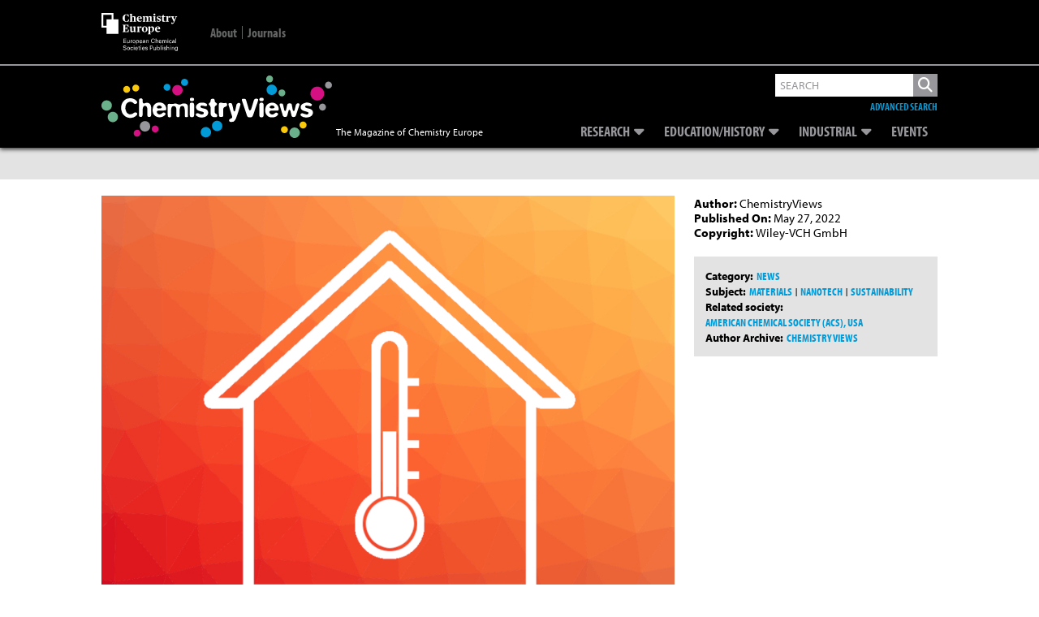

--- FILE ---
content_type: text/html; charset=UTF-8
request_url: https://www.chemistryviews.org/cellulose-based-passive-cooling-aerogel-for-buildings/
body_size: 26362
content:
<!DOCTYPE html>
<!--[if IE 7]>
<html class="ie ie7" lang="en-US">
<![endif]-->
<!--[if IE 8]>
<html class="ie ie8" lang="en-US">
<![endif]-->
<!--[if !(IE 7) & !(IE 8)]><!-->
<html lang="en-US">
<!--<![endif]-->
<head>
	


    
    
    
<!--Add Osano here --> 
<script src="https://cmp.osano.com/AzZdRbSORDOOzF9W/614811a7-88cd-41d3-8283-46f8176519e2/osano.js"></script>    
    
<!--04/08/2022 Add Plausible Analytics Script -->    
<script defer data-domain="chemistryviews.org" src=https://plausible.io/js/plausible.js></script>

    
<!-- Global site tag (gtag.js) - Google Analytics -->
<script async src="https://www.googletagmanager.com/gtag/js?id=UA-16135524-1"></script>
<script>
  window.dataLayer = window.dataLayer || [];
  function gtag(){dataLayer.push(arguments);}
  gtag('js', new Date());

  gtag('config', 'UA-16135524-1');
    
  gtag('config', 'G-WBHMB6R6VY'); //Dan - 20/07/2022 GA4 property
    
</script>
    
    
    
<!-- Google Ads -->    
<script async src="https://securepubads.g.doubleclick.net/tag/js/gpt.js"></script>
<script>
  
  window.googletag = window.googletag || {cmd: []};
  var googletag = window.googletag || {cmd: []};  //Changed by Dan - added 'var' 
  googletag.cmd.push(function() {
    googletag.defineSlot('/2215/wlycust.chemistryviews', [[320, 50], [728, 90]], 'advert-leaderboard').addService(googletag.pubads());
    googletag.pubads().enableSingleRequest();
    googletag.pubads().collapseEmptyDivs();
    googletag.enableServices();
  });
  
  //Changed by Dan...
  //window.googletag = window.googletag || {cmd: []}; //Changed by Dan - not required 
  googletag.cmd.push(function() {
    googletag.defineSlot('/2215/wlycust.chemistryviews', [300, 250], 'advert-mpu').addService(googletag.pubads());
    googletag.pubads().enableSingleRequest();
    googletag.pubads().collapseEmptyDivs();
    googletag.enableServices();
  });
  
</script>    
    
	
<link rel="icon" type="image/png" href="https://www.chemistryviews.org/wp-content/themes/chem_views/img/chem_views_small_white.png">
<meta charset="UTF-8" />
<meta name="viewport" content="width=device-width" />
<meta name="google-site-verification" content="RulG4qIsSTuyNCtia-yMozHlUhCYxvry1XGFuKBb1yE" />
<!-- For METIS/VGwort implementation -->    
<meta name="referrer" content="no-referrer-when-downgrade" />     
    
<link media="all" href="https://www.chemistryviews.org/wp-content/uploads/autoptimize/css/autoptimize_d5c74935c263bb78b02a2df7b13502b0.css" rel="stylesheet"><title>Cellulose-Based Passive-Cooling Aerogel for Buildings - ChemistryViews</title>
<link rel="profile" href="http://gmpg.org/xfn/11" />
<link rel="pingback" href="https://www.chemistryviews.org/xmlrpc.php" />
<!--[if lt IE 9]>
<script src="https://www.chemistryviews.org/wp-content/themes/chem_views/js/html5.js" type="text/javascript"></script>
<![endif]-->
<meta name='robots' content='index, follow, max-image-preview:large, max-snippet:-1, max-video-preview:-1' />

	<!-- This site is optimized with the Yoast SEO plugin v26.7 - https://yoast.com/wordpress/plugins/seo/ -->
	<meta name="description" content="Thermally insulating material with high solar reflectance and infrared emittance" />
	<link rel="canonical" href="https://www.chemistryviews.org/cellulose-based-passive-cooling-aerogel-for-buildings/" />
	<meta property="og:locale" content="en_US" />
	<meta property="og:type" content="article" />
	<meta property="og:title" content="Cellulose-Based Passive-Cooling Aerogel for Buildings - ChemistryViews" />
	<meta property="og:description" content="Thermally insulating material with high solar reflectance and infrared emittance" />
	<meta property="og:url" content="https://www.chemistryviews.org/cellulose-based-passive-cooling-aerogel-for-buildings/" />
	<meta property="og:site_name" content="ChemistryViews" />
	<meta property="article:publisher" content="http://www.facebook.com/chemistryviews/" />
	<meta property="article:published_time" content="2022-05-27T00:00:53+00:00" />
	<meta property="article:modified_time" content="2022-05-27T10:53:02+00:00" />
	<meta property="og:image" content="https://www.chemistryviews.org/wp-content/uploads/2022/05/house.jpg" />
	<meta property="og:image:width" content="850" />
	<meta property="og:image:height" content="639" />
	<meta property="og:image:type" content="image/jpeg" />
	<meta name="author" content="Catharina Goedecke" />
	<meta name="twitter:card" content="summary_large_image" />
	<meta name="twitter:creator" content="@chemistryviews" />
	<meta name="twitter:site" content="@chemistryviews" />
	<meta name="twitter:label1" content="Written by" />
	<meta name="twitter:data1" content="Catharina Goedecke" />
	<meta name="twitter:label2" content="Est. reading time" />
	<meta name="twitter:data2" content="2 minutes" />
	<script type="application/ld+json" class="yoast-schema-graph">{"@context":"https://schema.org","@graph":[{"@type":"Article","@id":"https://www.chemistryviews.org/cellulose-based-passive-cooling-aerogel-for-buildings/#article","isPartOf":{"@id":"https://www.chemistryviews.org/cellulose-based-passive-cooling-aerogel-for-buildings/"},"author":{"name":"Catharina Goedecke","@id":"https://www.chemistryviews.org/#/schema/person/430f8287bbb3277a4a19551b3a75c031"},"headline":"Cellulose-Based Passive-Cooling Aerogel for Buildings","datePublished":"2022-05-27T00:00:53+00:00","dateModified":"2022-05-27T10:53:02+00:00","mainEntityOfPage":{"@id":"https://www.chemistryviews.org/cellulose-based-passive-cooling-aerogel-for-buildings/"},"wordCount":297,"publisher":{"@id":"https://www.chemistryviews.org/#organization"},"image":{"@id":"https://www.chemistryviews.org/cellulose-based-passive-cooling-aerogel-for-buildings/#primaryimage"},"thumbnailUrl":"https://www.chemistryviews.org/wp-content/uploads/2022/05/house.jpg","articleSection":["News"],"inLanguage":"en-US"},{"@type":"WebPage","@id":"https://www.chemistryviews.org/cellulose-based-passive-cooling-aerogel-for-buildings/","url":"https://www.chemistryviews.org/cellulose-based-passive-cooling-aerogel-for-buildings/","name":"Cellulose-Based Passive-Cooling Aerogel for Buildings - ChemistryViews","isPartOf":{"@id":"https://www.chemistryviews.org/#website"},"primaryImageOfPage":{"@id":"https://www.chemistryviews.org/cellulose-based-passive-cooling-aerogel-for-buildings/#primaryimage"},"image":{"@id":"https://www.chemistryviews.org/cellulose-based-passive-cooling-aerogel-for-buildings/#primaryimage"},"thumbnailUrl":"https://www.chemistryviews.org/wp-content/uploads/2022/05/house.jpg","datePublished":"2022-05-27T00:00:53+00:00","dateModified":"2022-05-27T10:53:02+00:00","description":"Thermally insulating material with high solar reflectance and infrared emittance","breadcrumb":{"@id":"https://www.chemistryviews.org/cellulose-based-passive-cooling-aerogel-for-buildings/#breadcrumb"},"inLanguage":"en-US","potentialAction":[{"@type":"ReadAction","target":["https://www.chemistryviews.org/cellulose-based-passive-cooling-aerogel-for-buildings/"]}]},{"@type":"ImageObject","inLanguage":"en-US","@id":"https://www.chemistryviews.org/cellulose-based-passive-cooling-aerogel-for-buildings/#primaryimage","url":"https://www.chemistryviews.org/wp-content/uploads/2022/05/house.jpg","contentUrl":"https://www.chemistryviews.org/wp-content/uploads/2022/05/house.jpg","width":850,"height":639,"caption":"Thermally insulating material with high solar reflectance and infrared emittance conduction"},{"@type":"BreadcrumbList","@id":"https://www.chemistryviews.org/cellulose-based-passive-cooling-aerogel-for-buildings/#breadcrumb","itemListElement":[{"@type":"ListItem","position":1,"name":"Home","item":"https://www.chemistryviews.org/"},{"@type":"ListItem","position":2,"name":"Cellulose-Based Passive-Cooling Aerogel for Buildings"}]},{"@type":"WebSite","@id":"https://www.chemistryviews.org/#website","url":"https://www.chemistryviews.org/","name":"ChemistryViews","description":"The Magazine of Chemistry Europe","publisher":{"@id":"https://www.chemistryviews.org/#organization"},"potentialAction":[{"@type":"SearchAction","target":{"@type":"EntryPoint","urlTemplate":"https://www.chemistryviews.org/?s={search_term_string}"},"query-input":{"@type":"PropertyValueSpecification","valueRequired":true,"valueName":"search_term_string"}}],"inLanguage":"en-US"},{"@type":"Organization","@id":"https://www.chemistryviews.org/#organization","name":"ChemistryViews","url":"https://www.chemistryviews.org/","logo":{"@type":"ImageObject","inLanguage":"en-US","@id":"https://www.chemistryviews.org/#/schema/logo/image/","url":"https://www.chemistryviews.org//wp-content/uploads//2022/02/Chemistry_views_article_default.png","contentUrl":"https://www.chemistryviews.org//wp-content/uploads//2022/02/Chemistry_views_article_default.png","width":800,"height":500,"caption":"ChemistryViews"},"image":{"@id":"https://www.chemistryviews.org/#/schema/logo/image/"},"sameAs":["http://www.facebook.com/chemistryviews/","https://x.com/chemistryviews","http://instagram.com/chemviews/","https://www.linkedin.com/groups/4018498/","https://www.youtube.com/user/ChemistryViews/"]},{"@type":"Person","@id":"https://www.chemistryviews.org/#/schema/person/430f8287bbb3277a4a19551b3a75c031","name":"Catharina Goedecke","image":{"@type":"ImageObject","inLanguage":"en-US","@id":"https://www.chemistryviews.org/#/schema/person/image/","url":"https://secure.gravatar.com/avatar/01556e2d8617b434c44f02278b9cb6f971bee6ed066a674f05135b5ddfbf1f86?s=96&d=mm&r=g","contentUrl":"https://secure.gravatar.com/avatar/01556e2d8617b434c44f02278b9cb6f971bee6ed066a674f05135b5ddfbf1f86?s=96&d=mm&r=g","caption":"Catharina Goedecke"}}]}</script>
	<!-- / Yoast SEO plugin. -->


<link rel='dns-prefetch' href='//use.fontawesome.com' />
<link rel='dns-prefetch' href='//fonts.googleapis.com' />
<link rel='dns-prefetch' href='//use.typekit.net' />
<link rel="alternate" title="oEmbed (JSON)" type="application/json+oembed" href="https://www.chemistryviews.org/wp-json/oembed/1.0/embed?url=https%3A%2F%2Fwww.chemistryviews.org%2Fcellulose-based-passive-cooling-aerogel-for-buildings%2F" />
<link rel="alternate" title="oEmbed (XML)" type="text/xml+oembed" href="https://www.chemistryviews.org/wp-json/oembed/1.0/embed?url=https%3A%2F%2Fwww.chemistryviews.org%2Fcellulose-based-passive-cooling-aerogel-for-buildings%2F&#038;format=xml" />
<style id='wp-img-auto-sizes-contain-inline-css' type='text/css'>
img:is([sizes=auto i],[sizes^="auto," i]){contain-intrinsic-size:3000px 1500px}
/*# sourceURL=wp-img-auto-sizes-contain-inline-css */
</style>
<style id='wp-emoji-styles-inline-css' type='text/css'>

	img.wp-smiley, img.emoji {
		display: inline !important;
		border: none !important;
		box-shadow: none !important;
		height: 1em !important;
		width: 1em !important;
		margin: 0 0.07em !important;
		vertical-align: -0.1em !important;
		background: none !important;
		padding: 0 !important;
	}
/*# sourceURL=wp-emoji-styles-inline-css */
</style>
<style id='wp-block-library-inline-css' type='text/css'>
:root{--wp-block-synced-color:#7a00df;--wp-block-synced-color--rgb:122,0,223;--wp-bound-block-color:var(--wp-block-synced-color);--wp-editor-canvas-background:#ddd;--wp-admin-theme-color:#007cba;--wp-admin-theme-color--rgb:0,124,186;--wp-admin-theme-color-darker-10:#006ba1;--wp-admin-theme-color-darker-10--rgb:0,107,160.5;--wp-admin-theme-color-darker-20:#005a87;--wp-admin-theme-color-darker-20--rgb:0,90,135;--wp-admin-border-width-focus:2px}@media (min-resolution:192dpi){:root{--wp-admin-border-width-focus:1.5px}}.wp-element-button{cursor:pointer}:root .has-very-light-gray-background-color{background-color:#eee}:root .has-very-dark-gray-background-color{background-color:#313131}:root .has-very-light-gray-color{color:#eee}:root .has-very-dark-gray-color{color:#313131}:root .has-vivid-green-cyan-to-vivid-cyan-blue-gradient-background{background:linear-gradient(135deg,#00d084,#0693e3)}:root .has-purple-crush-gradient-background{background:linear-gradient(135deg,#34e2e4,#4721fb 50%,#ab1dfe)}:root .has-hazy-dawn-gradient-background{background:linear-gradient(135deg,#faaca8,#dad0ec)}:root .has-subdued-olive-gradient-background{background:linear-gradient(135deg,#fafae1,#67a671)}:root .has-atomic-cream-gradient-background{background:linear-gradient(135deg,#fdd79a,#004a59)}:root .has-nightshade-gradient-background{background:linear-gradient(135deg,#330968,#31cdcf)}:root .has-midnight-gradient-background{background:linear-gradient(135deg,#020381,#2874fc)}:root{--wp--preset--font-size--normal:16px;--wp--preset--font-size--huge:42px}.has-regular-font-size{font-size:1em}.has-larger-font-size{font-size:2.625em}.has-normal-font-size{font-size:var(--wp--preset--font-size--normal)}.has-huge-font-size{font-size:var(--wp--preset--font-size--huge)}.has-text-align-center{text-align:center}.has-text-align-left{text-align:left}.has-text-align-right{text-align:right}.has-fit-text{white-space:nowrap!important}#end-resizable-editor-section{display:none}.aligncenter{clear:both}.items-justified-left{justify-content:flex-start}.items-justified-center{justify-content:center}.items-justified-right{justify-content:flex-end}.items-justified-space-between{justify-content:space-between}.screen-reader-text{border:0;clip-path:inset(50%);height:1px;margin:-1px;overflow:hidden;padding:0;position:absolute;width:1px;word-wrap:normal!important}.screen-reader-text:focus{background-color:#ddd;clip-path:none;color:#444;display:block;font-size:1em;height:auto;left:5px;line-height:normal;padding:15px 23px 14px;text-decoration:none;top:5px;width:auto;z-index:100000}html :where(.has-border-color){border-style:solid}html :where([style*=border-top-color]){border-top-style:solid}html :where([style*=border-right-color]){border-right-style:solid}html :where([style*=border-bottom-color]){border-bottom-style:solid}html :where([style*=border-left-color]){border-left-style:solid}html :where([style*=border-width]){border-style:solid}html :where([style*=border-top-width]){border-top-style:solid}html :where([style*=border-right-width]){border-right-style:solid}html :where([style*=border-bottom-width]){border-bottom-style:solid}html :where([style*=border-left-width]){border-left-style:solid}html :where(img[class*=wp-image-]){height:auto;max-width:100%}:where(figure){margin:0 0 1em}html :where(.is-position-sticky){--wp-admin--admin-bar--position-offset:var(--wp-admin--admin-bar--height,0px)}@media screen and (max-width:600px){html :where(.is-position-sticky){--wp-admin--admin-bar--position-offset:0px}}

/*# sourceURL=wp-block-library-inline-css */
</style><style id='global-styles-inline-css' type='text/css'>
:root{--wp--preset--aspect-ratio--square: 1;--wp--preset--aspect-ratio--4-3: 4/3;--wp--preset--aspect-ratio--3-4: 3/4;--wp--preset--aspect-ratio--3-2: 3/2;--wp--preset--aspect-ratio--2-3: 2/3;--wp--preset--aspect-ratio--16-9: 16/9;--wp--preset--aspect-ratio--9-16: 9/16;--wp--preset--color--black: #000000;--wp--preset--color--cyan-bluish-gray: #abb8c3;--wp--preset--color--white: #ffffff;--wp--preset--color--pale-pink: #f78da7;--wp--preset--color--vivid-red: #cf2e2e;--wp--preset--color--luminous-vivid-orange: #ff6900;--wp--preset--color--luminous-vivid-amber: #fcb900;--wp--preset--color--light-green-cyan: #7bdcb5;--wp--preset--color--vivid-green-cyan: #00d084;--wp--preset--color--pale-cyan-blue: #8ed1fc;--wp--preset--color--vivid-cyan-blue: #0693e3;--wp--preset--color--vivid-purple: #9b51e0;--wp--preset--gradient--vivid-cyan-blue-to-vivid-purple: linear-gradient(135deg,rgb(6,147,227) 0%,rgb(155,81,224) 100%);--wp--preset--gradient--light-green-cyan-to-vivid-green-cyan: linear-gradient(135deg,rgb(122,220,180) 0%,rgb(0,208,130) 100%);--wp--preset--gradient--luminous-vivid-amber-to-luminous-vivid-orange: linear-gradient(135deg,rgb(252,185,0) 0%,rgb(255,105,0) 100%);--wp--preset--gradient--luminous-vivid-orange-to-vivid-red: linear-gradient(135deg,rgb(255,105,0) 0%,rgb(207,46,46) 100%);--wp--preset--gradient--very-light-gray-to-cyan-bluish-gray: linear-gradient(135deg,rgb(238,238,238) 0%,rgb(169,184,195) 100%);--wp--preset--gradient--cool-to-warm-spectrum: linear-gradient(135deg,rgb(74,234,220) 0%,rgb(151,120,209) 20%,rgb(207,42,186) 40%,rgb(238,44,130) 60%,rgb(251,105,98) 80%,rgb(254,248,76) 100%);--wp--preset--gradient--blush-light-purple: linear-gradient(135deg,rgb(255,206,236) 0%,rgb(152,150,240) 100%);--wp--preset--gradient--blush-bordeaux: linear-gradient(135deg,rgb(254,205,165) 0%,rgb(254,45,45) 50%,rgb(107,0,62) 100%);--wp--preset--gradient--luminous-dusk: linear-gradient(135deg,rgb(255,203,112) 0%,rgb(199,81,192) 50%,rgb(65,88,208) 100%);--wp--preset--gradient--pale-ocean: linear-gradient(135deg,rgb(255,245,203) 0%,rgb(182,227,212) 50%,rgb(51,167,181) 100%);--wp--preset--gradient--electric-grass: linear-gradient(135deg,rgb(202,248,128) 0%,rgb(113,206,126) 100%);--wp--preset--gradient--midnight: linear-gradient(135deg,rgb(2,3,129) 0%,rgb(40,116,252) 100%);--wp--preset--font-size--small: 13px;--wp--preset--font-size--medium: 20px;--wp--preset--font-size--large: 36px;--wp--preset--font-size--x-large: 42px;--wp--preset--spacing--20: 0.44rem;--wp--preset--spacing--30: 0.67rem;--wp--preset--spacing--40: 1rem;--wp--preset--spacing--50: 1.5rem;--wp--preset--spacing--60: 2.25rem;--wp--preset--spacing--70: 3.38rem;--wp--preset--spacing--80: 5.06rem;--wp--preset--shadow--natural: 6px 6px 9px rgba(0, 0, 0, 0.2);--wp--preset--shadow--deep: 12px 12px 50px rgba(0, 0, 0, 0.4);--wp--preset--shadow--sharp: 6px 6px 0px rgba(0, 0, 0, 0.2);--wp--preset--shadow--outlined: 6px 6px 0px -3px rgb(255, 255, 255), 6px 6px rgb(0, 0, 0);--wp--preset--shadow--crisp: 6px 6px 0px rgb(0, 0, 0);}:where(.is-layout-flex){gap: 0.5em;}:where(.is-layout-grid){gap: 0.5em;}body .is-layout-flex{display: flex;}.is-layout-flex{flex-wrap: wrap;align-items: center;}.is-layout-flex > :is(*, div){margin: 0;}body .is-layout-grid{display: grid;}.is-layout-grid > :is(*, div){margin: 0;}:where(.wp-block-columns.is-layout-flex){gap: 2em;}:where(.wp-block-columns.is-layout-grid){gap: 2em;}:where(.wp-block-post-template.is-layout-flex){gap: 1.25em;}:where(.wp-block-post-template.is-layout-grid){gap: 1.25em;}.has-black-color{color: var(--wp--preset--color--black) !important;}.has-cyan-bluish-gray-color{color: var(--wp--preset--color--cyan-bluish-gray) !important;}.has-white-color{color: var(--wp--preset--color--white) !important;}.has-pale-pink-color{color: var(--wp--preset--color--pale-pink) !important;}.has-vivid-red-color{color: var(--wp--preset--color--vivid-red) !important;}.has-luminous-vivid-orange-color{color: var(--wp--preset--color--luminous-vivid-orange) !important;}.has-luminous-vivid-amber-color{color: var(--wp--preset--color--luminous-vivid-amber) !important;}.has-light-green-cyan-color{color: var(--wp--preset--color--light-green-cyan) !important;}.has-vivid-green-cyan-color{color: var(--wp--preset--color--vivid-green-cyan) !important;}.has-pale-cyan-blue-color{color: var(--wp--preset--color--pale-cyan-blue) !important;}.has-vivid-cyan-blue-color{color: var(--wp--preset--color--vivid-cyan-blue) !important;}.has-vivid-purple-color{color: var(--wp--preset--color--vivid-purple) !important;}.has-black-background-color{background-color: var(--wp--preset--color--black) !important;}.has-cyan-bluish-gray-background-color{background-color: var(--wp--preset--color--cyan-bluish-gray) !important;}.has-white-background-color{background-color: var(--wp--preset--color--white) !important;}.has-pale-pink-background-color{background-color: var(--wp--preset--color--pale-pink) !important;}.has-vivid-red-background-color{background-color: var(--wp--preset--color--vivid-red) !important;}.has-luminous-vivid-orange-background-color{background-color: var(--wp--preset--color--luminous-vivid-orange) !important;}.has-luminous-vivid-amber-background-color{background-color: var(--wp--preset--color--luminous-vivid-amber) !important;}.has-light-green-cyan-background-color{background-color: var(--wp--preset--color--light-green-cyan) !important;}.has-vivid-green-cyan-background-color{background-color: var(--wp--preset--color--vivid-green-cyan) !important;}.has-pale-cyan-blue-background-color{background-color: var(--wp--preset--color--pale-cyan-blue) !important;}.has-vivid-cyan-blue-background-color{background-color: var(--wp--preset--color--vivid-cyan-blue) !important;}.has-vivid-purple-background-color{background-color: var(--wp--preset--color--vivid-purple) !important;}.has-black-border-color{border-color: var(--wp--preset--color--black) !important;}.has-cyan-bluish-gray-border-color{border-color: var(--wp--preset--color--cyan-bluish-gray) !important;}.has-white-border-color{border-color: var(--wp--preset--color--white) !important;}.has-pale-pink-border-color{border-color: var(--wp--preset--color--pale-pink) !important;}.has-vivid-red-border-color{border-color: var(--wp--preset--color--vivid-red) !important;}.has-luminous-vivid-orange-border-color{border-color: var(--wp--preset--color--luminous-vivid-orange) !important;}.has-luminous-vivid-amber-border-color{border-color: var(--wp--preset--color--luminous-vivid-amber) !important;}.has-light-green-cyan-border-color{border-color: var(--wp--preset--color--light-green-cyan) !important;}.has-vivid-green-cyan-border-color{border-color: var(--wp--preset--color--vivid-green-cyan) !important;}.has-pale-cyan-blue-border-color{border-color: var(--wp--preset--color--pale-cyan-blue) !important;}.has-vivid-cyan-blue-border-color{border-color: var(--wp--preset--color--vivid-cyan-blue) !important;}.has-vivid-purple-border-color{border-color: var(--wp--preset--color--vivid-purple) !important;}.has-vivid-cyan-blue-to-vivid-purple-gradient-background{background: var(--wp--preset--gradient--vivid-cyan-blue-to-vivid-purple) !important;}.has-light-green-cyan-to-vivid-green-cyan-gradient-background{background: var(--wp--preset--gradient--light-green-cyan-to-vivid-green-cyan) !important;}.has-luminous-vivid-amber-to-luminous-vivid-orange-gradient-background{background: var(--wp--preset--gradient--luminous-vivid-amber-to-luminous-vivid-orange) !important;}.has-luminous-vivid-orange-to-vivid-red-gradient-background{background: var(--wp--preset--gradient--luminous-vivid-orange-to-vivid-red) !important;}.has-very-light-gray-to-cyan-bluish-gray-gradient-background{background: var(--wp--preset--gradient--very-light-gray-to-cyan-bluish-gray) !important;}.has-cool-to-warm-spectrum-gradient-background{background: var(--wp--preset--gradient--cool-to-warm-spectrum) !important;}.has-blush-light-purple-gradient-background{background: var(--wp--preset--gradient--blush-light-purple) !important;}.has-blush-bordeaux-gradient-background{background: var(--wp--preset--gradient--blush-bordeaux) !important;}.has-luminous-dusk-gradient-background{background: var(--wp--preset--gradient--luminous-dusk) !important;}.has-pale-ocean-gradient-background{background: var(--wp--preset--gradient--pale-ocean) !important;}.has-electric-grass-gradient-background{background: var(--wp--preset--gradient--electric-grass) !important;}.has-midnight-gradient-background{background: var(--wp--preset--gradient--midnight) !important;}.has-small-font-size{font-size: var(--wp--preset--font-size--small) !important;}.has-medium-font-size{font-size: var(--wp--preset--font-size--medium) !important;}.has-large-font-size{font-size: var(--wp--preset--font-size--large) !important;}.has-x-large-font-size{font-size: var(--wp--preset--font-size--x-large) !important;}
/*# sourceURL=global-styles-inline-css */
</style>

<style id='classic-theme-styles-inline-css' type='text/css'>
/*! This file is auto-generated */
.wp-block-button__link{color:#fff;background-color:#32373c;border-radius:9999px;box-shadow:none;text-decoration:none;padding:calc(.667em + 2px) calc(1.333em + 2px);font-size:1.125em}.wp-block-file__button{background:#32373c;color:#fff;text-decoration:none}
/*# sourceURL=/wp-includes/css/classic-themes.min.css */
</style>


<style id='wp-polls-inline-css' type='text/css'>
.wp-polls .pollbar {
	margin: 1px;
	font-size: 18px;
	line-height: 20px;
	height: 20px;
	background: #000000;
	border: 1px solid #000000;
}

/*# sourceURL=wp-polls-inline-css */
</style>



<link rel='stylesheet' id='fontAwesome-all-css' href='https://use.fontawesome.com/releases/v6.5.2/css/all.css?ver=6.5.2' type='text/css' media='all' />
<link rel='stylesheet' id='google-fonts-css' href='https://fonts.googleapis.com/css2?family=Source+Serif+Pro&#038;display=swap&#038;ver=6.9' type='text/css' media='all' />
<link rel='stylesheet' id='adobe-fonts-css' href='https://use.typekit.net/tkc4nea.css?ver=6.9' type='text/css' media='all' />

<script type="text/javascript" src="https://www.chemistryviews.org/wp-includes/js/jquery/jquery.min.js?ver=3.7.1" id="jquery-core-js"></script>
<script type="text/javascript" src="https://www.chemistryviews.org/wp-includes/js/jquery/jquery-migrate.min.js?ver=3.4.1" id="jquery-migrate-js"></script>
<script type="text/javascript" src="https://www.chemistryviews.org/wp-content/themes/chem_views/js/lib/jquery.waitforimages.js?ver=1.0" id="wait-for-images-js"></script>
<link rel="https://api.w.org/" href="https://www.chemistryviews.org/wp-json/" /><link rel="alternate" title="JSON" type="application/json" href="https://www.chemistryviews.org/wp-json/wp/v2/posts/53125" /><link rel="EditURI" type="application/rsd+xml" title="RSD" href="https://www.chemistryviews.org/xmlrpc.php?rsd" />
<meta name="generator" content="WordPress 6.9" />
<link rel='shortlink' href='https://www.chemistryviews.org/?p=53125' />
<style type="text/css">
.feedzy-rss-link-icon:after {
	content: url("https://www.chemistryviews.org/wp-content/plugins/feedzy-rss-feeds/img/external-link.png");
	margin-left: 3px;
}
</style>
		<style type="text/css" id="tve_global_variables">:root{--tcb-background-author-image:url(https://secure.gravatar.com/avatar/01556e2d8617b434c44f02278b9cb6f971bee6ed066a674f05135b5ddfbf1f86?s=256&d=mm&r=g);--tcb-background-user-image:url();--tcb-background-featured-image-thumbnail:url(https://www.chemistryviews.org/wp-content/uploads/2022/05/house.jpg);}</style><style type="text/css" id="thrive-default-styles"></style></head>

<body class="wp-singular post-template-default single single-post postid-53125 single-format-standard wp-theme-chem_views">
<div id="page" class="hfeed site">
	<header id="masthead" class="site-header group" role="banner" >
        
        
        <div class="top-bar-outer">
            <div class="inner_page">
                <div class="top-bar">
                    <div class="title-area">
                        
                        <a href="https://chemistry-europe.onlinelibrary.wiley.com/" title="Chemistry Europe" target="_blank">
                            <svg version="1.1" xmlns="http://www.w3.org/2000/svg" xmlns:xlink="http://www.w3.org/1999/xlink" x="0px" y="0px"
                                 viewBox="0 0 94.8 47.5" xml:space="preserve" alt="Chemistry Europe">
                            
                                <path style="fill:#FFFFFF;" d="M66.5,20.2c0-2.2,1.7-3.5,3.5-3.5c1.9,0,3,0.9,3,3.4h-4.4c0.1,1.9,0.9,2.5,2.3,2.5
                                    c0.9,0,1.5-0.2,2-0.5v0.6c-0.5,0.5-1.5,1.1-2.8,1.1C67.7,23.8,66.5,22.5,66.5,20.2 M68.6,19.5l2.4-0.1c0-1.6-0.2-2-1-2
                                    C69.2,17.4,68.7,17.9,68.6,19.5"/>
                                <path style="fill:#FFFFFF;" d="M57.7,26l0.4-0.1c0.4-0.1,0.5-0.2,0.5-0.7v-6.6c0-0.5-0.1-0.6-0.4-0.8l-0.5-0.3V17l2.7-0.3l0.2,0.1
                                    l-0.1,0.8h0.1c0.6-0.5,1.4-0.9,2.3-0.9c1.3,0,2.6,0.8,2.6,3.2c0,2.7-1.6,3.9-3.9,3.9c-0.3,0-0.8-0.1-1.1-0.1c0,0,0.1,0.3,0.1,0.8
                                    v0.7c0,0.6,0,0.7,0.4,0.7l0.5,0.1v0.5h-3.9V26z M63.4,20.4c0-1.8-0.6-2.5-1.7-2.5c-0.5,0-0.9,0.2-1.1,0.3v4.5
                                    c0.2,0.3,0.6,0.5,1.1,0.5C62.8,23.1,63.4,22.6,63.4,20.4"/>
                                <path style="fill:#FFFFFF;" d="M50.1,20.3c0-2.5,1.8-3.6,3.6-3.6c1.9,0,3.6,1.1,3.6,3.5c0,2.5-1.8,3.6-3.6,3.6
                                    C51.8,23.8,50.1,22.7,50.1,20.3 M55.2,20.3c0-2.4-0.5-2.9-1.5-2.9c-0.9,0-1.4,0.5-1.4,2.8c0,2.4,0.5,3,1.5,3
                                    C54.6,23.1,55.2,22.7,55.2,20.3"/>
                                <path style="fill:#FFFFFF;" d="M44,23.1l0.4-0.1c0.4-0.1,0.5-0.2,0.5-0.7v-3.8c0-0.5-0.1-0.6-0.4-0.8l-0.5-0.3V17l2.7-0.3l0.2,0.1
                                    l-0.1,0.9h0.1c0.4-0.4,1.2-1,2-1c0.6,0,1,0.3,1,1c0,0.6-0.3,1-0.9,1c-0.6,0-0.8-0.1-1-0.5C47.8,18,47.7,18,47.6,18
                                    c-0.2,0-0.5,0.2-0.7,0.4v4c0,0.6,0.1,0.7,0.4,0.7l0.5,0.1v0.5H44V23.1z"/>
                                <path style="fill:#FFFFFF;" d="M35.8,22.1v-3.6c0-0.5,0-0.6-0.4-0.8l-0.5-0.3V17l2.7-0.3l0.2,0.1v4.7c0,0.8,0.3,1.1,0.9,1.1
                                    c0.5,0,1-0.2,1.3-0.3v-3.8c0-0.5,0-0.6-0.4-0.8l-0.5-0.3V17l2.7-0.3l0.2,0.1V22c0,0.6,0,0.7,0.4,0.9L43,23v0.5l-2.7,0.4l-0.2-0.1
                                    l0.1-0.8h-0.1c-0.7,0.5-1.6,1-2.6,1C36.5,23.8,35.8,23.2,35.8,22.1"/>
                                <path style="fill:#FFFFFF;" d="M26.2,23.1l0.5-0.1c0.4-0.1,0.5-0.2,0.5-0.9v-5.9c0-0.8-0.1-0.8-0.5-0.9l-0.5-0.1v-0.5h7.4l0.1,2.6
                                    h-0.6c-0.3-0.7-0.5-1.1-0.7-1.4c-0.4-0.5-0.7-0.5-1.7-0.5c-0.7,0-1.1,0.1-1.3,0.1v3.2h0.2c1,0,1.2-0.1,1.4-0.4
                                    c0.2-0.3,0.3-0.5,0.4-0.9h0.6v3.3h-0.6c-0.1-0.4-0.2-0.6-0.4-0.9c-0.2-0.3-0.4-0.4-1.4-0.4h-0.2v2.4c0,1.2,0,1.2,1.4,1.2
                                    c1.1,0,1.3-0.1,1.7-0.6c0.2-0.3,0.5-0.9,0.9-1.7h0.6l-0.2,3.1h-7.7V23.1z"/>
                                <path style="fill:#FFFFFF;" d="M26.3,6.4c0-3.4,2.3-4.7,4.9-4.7c1,0,2,0.1,2.5,0.3l0.1,2.7h-0.5c-0.4-0.8-0.7-1.4-1-1.8
                                    c-0.4-0.5-0.6-0.5-1.2-0.5c-1.6,0-2.2,1-2.2,3.8c0,3.4,0.7,4.2,2.2,4.2c0.8,0,1.1-0.3,1.5-0.8c0.4-0.5,0.6-0.9,0.9-1.7H34l-0.1,2.6
                                    C33.2,10.7,32.2,11,31,11C28.2,11,26.3,9.5,26.3,6.4"/>
                                <path style="fill:#FFFFFF;" d="M35,10.3l0.4-0.1c0.4-0.1,0.5-0.2,0.5-0.7V2.6c0-0.6-0.1-0.7-0.4-0.9l-0.5-0.2V1.1l2.9-0.2L38,1
                                    c0,0-0.1,0.6-0.1,1.5v1c0,0.7-0.1,1.3-0.1,1.3h0.1c0.7-0.5,1.6-0.9,2.6-0.9c1.2,0,1.8,0.6,1.8,1.7v3.9c0,0.6,0.1,0.6,0.5,0.7
                                    l0.4,0.1v0.5h-3.7v-0.5l0.4-0.1c0.4-0.1,0.4-0.1,0.4-0.8V6.2c0-0.8-0.3-1.1-1-1.1c-0.5,0-1,0.2-1.3,0.2v4.1c0,0.6,0,0.7,0.4,0.8
                                    l0.4,0.1v0.5H35V10.3z"/>
                                <path style="fill:#FFFFFF;" d="M43.8,7.4c0-2.2,1.7-3.5,3.5-3.5c1.8,0,3,0.9,3,3.4h-4.4c0.1,1.9,0.9,2.5,2.3,2.5
                                    c0.9,0,1.5-0.2,2-0.5v0.6c-0.5,0.5-1.5,1.1-2.8,1.1C44.9,11,43.8,9.6,43.8,7.4 M45.8,6.6l2.4-0.1c0-1.6-0.2-2-1-2
                                    C46.4,4.5,45.9,5.1,45.8,6.6"/>
                                <path style="fill:#FFFFFF;" d="M51.1,10.3l0.4-0.1C51.9,10.1,52,10,52,9.5V5.7c0-0.5-0.1-0.6-0.4-0.8l-0.5-0.3V4.2l2.7-0.3L54,4
                                    l-0.1,0.8H54c0.7-0.5,1.6-0.9,2.5-0.9c0.9,0,1.3,0.3,1.6,0.9h0.1c0.7-0.5,1.5-0.9,2.5-0.9c1.1,0,1.7,0.6,1.7,1.7v3.8
                                    c0,0.6,0.1,0.6,0.5,0.7l0.4,0.1v0.5h-3.7v-0.5l0.3-0.1c0.4-0.1,0.4-0.1,0.4-0.8V6.2c0-0.8-0.2-1.1-0.9-1.1c-0.5,0-0.9,0.2-1.2,0.3
                                    c0,0.1,0,0.1,0,0.3v3.8c0,0.6,0.1,0.7,0.4,0.8l0.3,0.1v0.5h-3.5v-0.5l0.3-0.1c0.4-0.1,0.4-0.1,0.4-0.8V6.2c0-0.8-0.2-1.1-0.9-1.1
                                    c-0.5,0-0.9,0.1-1.2,0.2v4.1c0,0.6,0.1,0.7,0.4,0.8l0.3,0.1v0.5h-3.6V10.3z"/>
                                <path style="fill:#FFFFFF;" d="M64,10.3l0.4-0.1c0.4-0.1,0.5-0.2,0.5-0.7V5.7c0-0.5-0.1-0.6-0.4-0.8l-0.5-0.3V4.2l2.9-0.3L67,4
                                    c0,0.4-0.1,0.8-0.1,1.9v3.6c0,0.6,0.1,0.6,0.5,0.7l0.4,0.1v0.5H64V10.3z M64.6,1.9c0-0.7,0.5-1.1,1.2-1.1c0.7,0,1.2,0.5,1.2,1.1
                                    c0,0.6-0.5,1.1-1.2,1.1C65.1,3.1,64.6,2.6,64.6,1.9"/>
                                <path style="fill:#FFFFFF;" d="M68.8,10.7l-0.1-2h0.5c0.3,0.5,0.4,0.7,0.8,1.1c0.2,0.3,0.6,0.4,1.2,0.4c0.7,0,1.1-0.3,1.1-0.9
                                    c0-0.6-0.5-0.8-1.6-1.3c-1.2-0.4-1.9-1-1.9-2.1c0-1.2,1-2.2,2.8-2.2c0.8,0,1.4,0.1,1.8,0.2l0.1,1.8H73c-0.3-0.4-0.5-0.7-0.8-1
                                    c-0.2-0.2-0.4-0.3-0.9-0.3c-0.7,0-1.1,0.3-1.1,0.9c0,0.4,0.4,0.7,1.5,1.1c1.6,0.5,2.2,1.1,2.2,2.2c0,1.4-1.1,2.3-3,2.3
                                    C70.2,11,69.4,10.8,68.8,10.7"/>
                                <path style="fill:#FFFFFF;" d="M75.3,9.2V5h-0.8V4.5c1-0.4,1.6-1.1,2-2.2h0.9V4h1.8L79,5h-1.6v4c0,0.6,0.2,0.9,0.9,0.9
                                    c0.3,0,0.7-0.1,1-0.1v0.5c-0.3,0.3-1,0.7-2.1,0.7C76,11,75.3,10.4,75.3,9.2"/>
                                <path style="fill:#FFFFFF;" d="M80,10.3l0.4-0.1c0.4-0.1,0.5-0.2,0.5-0.7V5.7c0-0.5-0.1-0.6-0.4-0.8L80,4.6V4.2l2.7-0.3L82.9,4
                                    l-0.1,0.9h0.1c0.4-0.4,1.2-1,2-1c0.6,0,1,0.3,1,1c0,0.6-0.3,1-0.9,1c-0.6,0-0.8-0.1-1-0.5c-0.1-0.1-0.2-0.2-0.4-0.2
                                    c-0.2,0-0.5,0.2-0.7,0.4v4c0,0.6,0.1,0.7,0.4,0.7l0.5,0.1v0.5H80V10.3z"/>
                                <path style="fill:#FFFFFF;" d="M86.6,12.6c0-0.5,0.3-0.8,0.8-0.8c0.5,0,0.7,0.2,0.9,0.6c0.1,0.2,0.1,0.3,0.2,0.3
                                    c0.3,0,0.6-0.3,1.1-1.3l0.2-0.5l-2.5-5.4c-0.4-0.8-0.5-0.9-0.8-1l-0.2-0.1V4h3.9v0.5l-0.4,0.1c-0.3,0.1-0.4,0.2-0.4,0.5
                                    c0,0.2,0.1,0.4,0.2,0.7l1.2,2.8h0.1l1.1-2.8c0.1-0.3,0.1-0.6,0.1-0.8c0-0.3-0.1-0.4-0.4-0.4l-0.4-0.1V4H94v0.5l-0.3,0.1
                                    c-0.4,0.1-0.4,0.3-0.8,1.1l-2.5,5.8c-0.6,1.4-1.3,2.1-2.4,2.1C87.1,13.7,86.6,13.2,86.6,12.6"/>
                                <path style="fill:#FFFFFF;" d="M2.2,2.2h10.5V16H2.2V2.2z M0,18.1h14.8V0H0V18.1z"/>
                                <rect x="6.3" y="7.9" style="fill:#FFFFFF;" width="14.8" height="18.1"/>
                                <polygon style="fill:#FFFFFF;" points="27.2,32 30.7,32 30.7,32.6 27.8,32.6 27.8,34.4 30.4,34.4 30.4,35 27.8,35 27.8,36.9 
                                    30.7,36.9 30.7,37.5 27.2,37.5 	"/>
                                <path style="fill:#FFFFFF;" d="M32.5,36c0,0.3,0,0.6,0.1,0.8C32.8,37,33,37,33.3,37c0.7,0,1-0.5,1-1.3v-2h0.6v3.8h-0.6v-0.6h0
                                    c-0.2,0.4-0.6,0.7-1.2,0.7c-0.7,0-1.2-0.4-1.2-1.2v-2.6h0.6V36z"/>
                                <path style="fill:#FFFFFF;" d="M36.3,33.7h0.6v0.7h0c0.2-0.4,0.6-0.8,1.2-0.8h0.1v0.7h-0.1c-0.7,0-1.1,0.4-1.1,1.1v2.1h-0.6V33.7z"
                                    />
                                <path style="fill:#FFFFFF;" d="M39.4,35.6c0,0.9,0.3,1.5,1,1.5c0.7,0,1-0.6,1-1.5c0-0.9-0.3-1.5-1-1.5
                                    C39.7,34.1,39.4,34.7,39.4,35.6 M38.7,35.6c0-1.2,0.6-2,1.7-2c1.1,0,1.7,0.8,1.7,2c0,1.2-0.6,2-1.7,2
                                    C39.3,37.6,38.7,36.8,38.7,35.6"/>
                                <path style="fill:#FFFFFF;" d="M44.8,37.1c0.7,0,1-0.5,1-1.5c0-0.8-0.2-1.4-1-1.4c-0.7,0-1.1,0.6-1.1,1.2v0.4
                                    C43.7,36.5,44.1,37.1,44.8,37.1 M43.1,33.7h0.6v0.6h0c0.2-0.4,0.6-0.7,1.2-0.7c0.8,0,1.5,0.5,1.5,1.9c0,1.4-0.7,2-1.6,2
                                    c-0.6,0-1-0.3-1.1-0.6h0v1.9h-0.6V33.7z"/>
                                <path style="fill:#FFFFFF;" d="M49.8,35.2c0-0.6-0.3-1.1-0.9-1.1c-0.6,0-0.9,0.5-1,1.2L49.8,35.2L49.8,35.2z M48.9,37.6
                                    c-1.2,0-1.7-0.8-1.7-2c0-1.1,0.6-2,1.7-2c1.1,0,1.6,0.9,1.6,1.8v0.3h-2.6c0,0.8,0.4,1.3,1.1,1.3c0.6,0,0.8-0.4,0.9-0.6h0.6
                                    C50.3,37.1,49.8,37.6,48.9,37.6"/>
                                <path style="fill:#FFFFFF;" d="M53.6,35.8L53.6,35.8c-0.8-0.1-1.3,0-1.5,0.2c-0.1,0.1-0.2,0.3-0.2,0.5c0,0.4,0.3,0.6,0.7,0.6
                                    C53,37,53.6,36.7,53.6,35.8 M51.4,34.7c0-0.7,0.5-1.1,1.4-1.1c0.9,0,1.4,0.4,1.4,1.4v1.5c0,0.3,0.1,0.4,0.3,0.4v0.5h-0.1
                                    c-0.6,0-0.8-0.2-0.9-0.7h0c-0.2,0.4-0.7,0.7-1.2,0.7c-0.8,0-1.2-0.4-1.2-1.1c0-0.4,0.2-0.8,0.6-1c0.4-0.2,1-0.3,1.8-0.3V35
                                    c0-0.7-0.3-0.9-0.8-0.9c-0.6,0-0.8,0.3-0.8,0.6H51.4z"/>
                                <path style="fill:#FFFFFF;" d="M57.9,35.2c0-0.3,0-0.6-0.1-0.8c-0.1-0.2-0.3-0.3-0.6-0.3c-0.7,0-1,0.5-1,1.1v2.3h-0.6v-3.8h0.6v0.6
                                    h0c0.2-0.4,0.6-0.7,1.2-0.7c0.7,0,1.2,0.3,1.2,1.2v2.6h-0.6V35.2z"/>
                                <path style="fill:#FFFFFF;" d="M62.4,34.7c0,1.4,0.6,2.3,1.7,2.3c1,0,1.4-0.7,1.4-1.3h0.7c-0.1,1-0.9,1.8-2.1,1.8
                                    c-1.4,0-2.4-0.9-2.4-2.8c0-1.8,1-2.8,2.5-2.8c0.9,0,2,0.5,2.1,1.7h-0.7c-0.1-0.6-0.5-1.2-1.4-1.2C63,32.4,62.4,33.4,62.4,34.7"/>
                                <path style="fill:#FFFFFF;" d="M69.7,35.1c0-0.3,0-0.6-0.1-0.7c-0.1-0.2-0.3-0.3-0.6-0.3c-0.7,0-1,0.5-1,1.1v2.3h-0.6v-5.7h0.6v2.5
                                    h0c0.2-0.4,0.6-0.7,1.2-0.7c0.7,0,1.2,0.3,1.2,1.2v2.6h-0.6V35.1z"/>
                                <path style="fill:#FFFFFF;" d="M73.9,35.2c0-0.6-0.3-1.1-0.9-1.1c-0.6,0-0.9,0.5-1,1.2L73.9,35.2L73.9,35.2z M73,37.6
                                    c-1.2,0-1.7-0.8-1.7-2c0-1.1,0.6-2,1.7-2c1.1,0,1.6,0.9,1.6,1.8v0.3H72c0,0.8,0.4,1.3,1.1,1.3c0.6,0,0.8-0.4,0.9-0.6h0.6
                                    C74.4,37.1,73.8,37.6,73,37.6"/>
                                <path style="fill:#FFFFFF;" d="M75.6,33.7h0.6v0.6h0c0.2-0.4,0.6-0.7,1.2-0.7c0.6,0,1,0.3,1.1,0.8h0c0.1-0.4,0.6-0.8,1.2-0.8
                                    c0.7,0,1.2,0.3,1.2,1.2v2.6h-0.6v-2.3c0-0.3,0-0.6-0.1-0.8c-0.1-0.2-0.3-0.2-0.6-0.2c-0.7,0-1,0.5-1,1.1v2.3H78v-2.3
                                    c0-0.3,0-0.6-0.1-0.7c-0.1-0.2-0.3-0.3-0.6-0.3c-0.7,0-1,0.5-1,1.1v2.3h-0.6V33.7z"/>
                                <path style="fill:#FFFFFF;" d="M82.3,33.7H83v3.8h-0.7V33.7z M82.3,32.1H83v0.7h-0.7V32.1z"/>
                                <path style="fill:#FFFFFF;" d="M86.6,34.8c0-0.4-0.3-0.7-0.9-0.7c-0.7,0-1,0.6-1,1.5c0,0.9,0.3,1.5,1,1.5c0.7,0,0.9-0.5,0.9-0.8
                                    h0.6c-0.1,0.9-0.7,1.3-1.5,1.3c-1.1,0-1.7-0.8-1.7-2c0-1.2,0.6-2,1.7-2c0.8,0,1.4,0.3,1.5,1.2H86.6z"/>
                                <path style="fill:#FFFFFF;" d="M90.3,35.8L90.3,35.8c-0.8-0.1-1.3,0-1.5,0.2c-0.1,0.1-0.2,0.3-0.2,0.5c0,0.4,0.3,0.6,0.7,0.6
                                    C89.7,37,90.3,36.7,90.3,35.8 M88.1,34.7c0-0.7,0.5-1.1,1.4-1.1c0.9,0,1.4,0.4,1.4,1.4v1.5c0,0.3,0.1,0.4,0.3,0.4v0.5h-0.1
                                    c-0.6,0-0.8-0.2-0.9-0.7h0c-0.2,0.4-0.7,0.7-1.2,0.7c-0.8,0-1.2-0.4-1.2-1.1c0-0.4,0.2-0.8,0.6-1c0.4-0.2,1-0.3,1.8-0.3V35
                                    c0-0.7-0.3-0.9-0.8-0.9c-0.6,0-0.8,0.3-0.8,0.6H88.1z"/>
                                <rect x="92.2" y="31.8" style="fill:#FFFFFF;" width="0.6" height="5.7"/>
                                <path style="fill:#FFFFFF;" d="M30.1,42.1c-0.1-0.5-0.4-1-1.1-1c-0.7,0-1.2,0.4-1.2,0.9c0,0.5,0.3,0.8,0.9,0.9l0.8,0.1
                                    c1.1,0.2,1.4,0.7,1.4,1.5c0,1-0.7,1.7-2,1.7c-1.3,0-2-0.7-2.1-1.7h0.7c0.1,0.6,0.5,1.1,1.4,1.1c1,0,1.3-0.5,1.3-1.1
                                    c0-0.5-0.3-0.8-0.9-0.9l-0.8-0.1c-1.1-0.2-1.5-0.8-1.5-1.5c0-0.9,0.7-1.5,1.9-1.5c1.2,0,1.8,0.6,1.8,1.6H30.1z"/>
                                <path style="fill:#FFFFFF;" d="M32.4,44.2c0,0.9,0.3,1.5,1,1.5c0.7,0,1-0.6,1-1.5c0-0.9-0.3-1.5-1-1.5
                                    C32.8,42.7,32.4,43.3,32.4,44.2 M31.8,44.2c0-1.2,0.6-2,1.7-2c1.1,0,1.7,0.8,1.7,2c0,1.2-0.6,2-1.7,2
                                    C32.3,46.2,31.8,45.4,31.8,44.2"/>
                                <path style="fill:#FFFFFF;" d="M38.5,43.5c0-0.4-0.3-0.7-0.9-0.7c-0.7,0-1,0.6-1,1.5c0,0.9,0.3,1.5,1,1.5c0.7,0,0.9-0.5,0.9-0.8
                                    h0.6c-0.1,0.9-0.7,1.3-1.5,1.3c-1.1,0-1.7-0.8-1.7-2c0-1.2,0.6-2,1.7-2c0.8,0,1.4,0.3,1.5,1.2H38.5z"/>
                                <path style="fill:#FFFFFF;" d="M40.1,42.3h0.7v3.8h-0.7V42.3z M40.1,40.8h0.7v0.7h-0.7V40.8z"/>
                                <path style="fill:#FFFFFF;" d="M44.4,43.8c0-0.6-0.3-1.1-0.9-1.1c-0.6,0-0.9,0.5-1,1.2L44.4,43.8L44.4,43.8z M43.5,46.2
                                    c-1.2,0-1.7-0.8-1.7-2c0-1.1,0.6-2,1.7-2c1.1,0,1.6,0.9,1.6,1.8v0.3h-2.6c0,0.8,0.4,1.3,1.1,1.3c0.6,0,0.8-0.4,0.9-0.6H45
                                    C44.9,45.8,44.3,46.2,43.5,46.2"/>
                                <path style="fill:#FFFFFF;" d="M46.9,41.2v1.1h0.9v0.5h-0.9v2.2c0,0.4,0.2,0.6,0.6,0.6c0.2,0,0.4,0,0.4,0v0.5c0,0-0.3,0-0.6,0
                                    c-0.7,0-1-0.4-1-1v-2.3h-0.7v-0.5h0.1c0.5,0,0.6-0.1,0.6-0.8v-0.3H46.9z"/>
                                <path style="fill:#FFFFFF;" d="M48.8,42.3h0.7v3.8h-0.7V42.3z M48.7,40.8h0.7v0.7h-0.7V40.8z"/>
                                <path style="fill:#FFFFFF;" d="M53,43.8c0-0.6-0.3-1.1-0.9-1.1c-0.6,0-0.9,0.5-1,1.2L53,43.8L53,43.8z M52.1,46.2
                                    c-1.2,0-1.7-0.8-1.7-2c0-1.1,0.6-2,1.7-2c1.1,0,1.6,0.9,1.6,1.8v0.3h-2.6c0,0.8,0.4,1.3,1.1,1.3c0.6,0,0.8-0.4,0.9-0.6h0.6
                                    C53.5,45.8,52.9,46.2,52.1,46.2"/>
                                <path style="fill:#FFFFFF;" d="M56.6,43.3c0-0.3-0.3-0.6-0.8-0.6c-0.4,0-0.7,0.3-0.7,0.6c0,0.3,0.2,0.5,0.6,0.5l0.6,0.1
                                    c0.8,0.1,1.1,0.4,1.1,1.1c0,0.8-0.6,1.2-1.5,1.2c-0.8,0-1.4-0.4-1.5-1.2H55c0,0.3,0.2,0.7,0.9,0.7c0.5,0,0.8-0.2,0.8-0.6
                                    c0-0.3-0.1-0.5-0.6-0.6l-0.6-0.1c-0.7-0.1-1-0.4-1-1c0-0.7,0.5-1.2,1.4-1.2c0.8,0,1.3,0.4,1.4,1H56.6z"/>
                                <path style="fill:#FFFFFF;" d="M62,43.5c0.8,0,1.3-0.4,1.3-1.2c0-0.8-0.5-1.1-1.2-1.1H61v2.3H62z M61,44v2.1h-0.7v-5.5H62
                                    c1.1,0,1.9,0.5,1.9,1.7c0,1.2-0.8,1.7-1.9,1.7H61z"/>
                                <path style="fill:#FFFFFF;" d="M65.4,44.7c0,0.3,0,0.6,0.1,0.8c0.1,0.2,0.3,0.3,0.6,0.3c0.7,0,1-0.5,1-1.3v-2h0.6v3.8h-0.6v-0.6h0
                                    c-0.2,0.4-0.6,0.7-1.2,0.7c-0.7,0-1.2-0.4-1.2-1.2v-2.6h0.6V44.7z"/>
                                <path style="fill:#FFFFFF;" d="M71.8,44.2c0-0.8-0.2-1.4-1-1.4c-0.7,0-1.1,0.6-1.1,1.2v0.4c0,0.7,0.4,1.3,1.1,1.3
                                    C71.5,45.7,71.8,45.2,71.8,44.2 M69.1,40.5h0.6V43h0c0.2-0.4,0.6-0.7,1.2-0.7c0.8,0,1.5,0.5,1.5,1.9c0,1.4-0.7,2-1.6,2
                                    c-0.6,0-1-0.3-1.2-0.7h0v0.6h-0.6V40.5z"/>
                                <rect x="73.5" y="40.4" style="fill:#FFFFFF;" width="0.6" height="5.7"/>
                                <path style="fill:#FFFFFF;" d="M75.5,42.3h0.7v3.8h-0.7V42.3z M75.5,40.8h0.7v0.7h-0.7V40.8z"/>
                                <path style="fill:#FFFFFF;" d="M79.4,43.3c0-0.3-0.3-0.6-0.8-0.6c-0.4,0-0.7,0.3-0.7,0.6c0,0.3,0.2,0.5,0.6,0.5l0.6,0.1
                                    c0.8,0.1,1.1,0.4,1.1,1.1c0,0.8-0.6,1.2-1.5,1.2c-0.8,0-1.4-0.4-1.5-1.2h0.6c0,0.3,0.2,0.7,0.9,0.7c0.5,0,0.8-0.2,0.8-0.6
                                    c0-0.3-0.1-0.5-0.6-0.6l-0.6-0.1c-0.7-0.1-1-0.4-1-1c0-0.7,0.5-1.2,1.4-1.2c0.8,0,1.3,0.4,1.4,1H79.4z"/>
                                <path style="fill:#FFFFFF;" d="M83.4,43.8c0-0.3,0-0.6-0.1-0.7c-0.1-0.2-0.3-0.3-0.6-0.3c-0.7,0-1,0.5-1,1.1v2.3H81v-5.7h0.6V43h0
                                    c0.2-0.4,0.6-0.7,1.2-0.7c0.7,0,1.2,0.3,1.2,1.2v2.6h-0.6V43.8z"/>
                                <path style="fill:#FFFFFF;" d="M85.4,42.3h0.7v3.8h-0.7V42.3z M85.4,40.8h0.7v0.7h-0.7V40.8z"/>
                                <path style="fill:#FFFFFF;" d="M89.8,43.8c0-0.3,0-0.6-0.1-0.8c-0.1-0.2-0.3-0.3-0.6-0.3c-0.7,0-1,0.5-1,1.1v2.3h-0.6v-3.8H88V43h0
                                    c0.2-0.4,0.6-0.7,1.2-0.7c0.7,0,1.2,0.3,1.2,1.2v2.6h-0.6V43.8z"/>
                                <path style="fill:#FFFFFF;" d="M94.2,44c0-0.8-0.4-1.3-1.1-1.3c-0.7,0-1,0.6-1,1.4c0,0.8,0.2,1.4,1,1.4c0.6,0,1-0.5,1-1.2V44z
                                     M91.5,46.5h0.6c0.1,0.3,0.3,0.5,0.9,0.5c0.7,0,1.1-0.3,1.1-1.1v-0.6h0c-0.2,0.4-0.6,0.7-1.2,0.7c-0.8,0-1.5-0.5-1.5-1.9
                                    c0-1.3,0.7-1.9,1.6-1.9c0.6,0,1,0.3,1.1,0.7h0v-0.6h0.6V46c0,1.1-0.7,1.5-1.7,1.5C92.4,47.5,91.6,47.3,91.5,46.5"/>
                            </svg>
                            
                            
                        </a>
                    </div>                    
                    
                    
                    <div class="menu-top-menu-container"><ul id="menu-top-menu" class="top-menu user-links"><li id="menu-item-12" class="menu-item menu-item-type-custom menu-item-object-custom menu-item-12"><a target="_blank" href="https://chemistry-europe.org/">About</a></li>
<li id="menu-item-13" class="menu-item menu-item-type-custom menu-item-object-custom menu-item-13"><a target="_blank" href="https://chemistry-europe.org/#ce-journals">Journals</a></li>
</ul></div>                    
                    
        
                </div>
            </div>
        </div>

        
        
        
        <div class="main-nav-outer" >
        
        <div class="inner_page" >
			
				<hgroup>
                    <h1 class="site-title">
					<a href="https://www.chemistryviews.org/"  rel="home">
						
      
                        


                        <svg version="1.1" id="Layer_1" xmlns="http://www.w3.org/2000/svg" xmlns:xlink="http://www.w3.org/1999/xlink" x="0px" y="0px"
                                 viewBox="0 0 241.6 65.5" style="enable-background:new 0 0 241.6 65.5;" xml:space="preserve">
                            <g>
                                <path style="fill:#6AB08B;" d="M201.5,65.5c-0.3-0.1-0.5-0.3-0.8-0.4c-2.6-0.9-4.1-3.5-3.7-6c0.5-2.7,2.8-4.7,5.5-4.6
                                    c2.7,0.1,5,2.1,5.4,4.7c0.4,2.6-1.3,5.2-3.9,6c-0.3,0.1-0.5,0.2-0.8,0.3H201.5z"/>
                                <path style="fill:#6CB08B;" d="M177.1,0c1.6,0.7,2.7,1.7,2.7,3.7c0,1.8-1.3,3.3-2.9,3.5c-1.9,0.3-3.5-0.6-4.1-2.4
                                    c-0.6-1.6,0.2-3.5,1.7-4.4c0.3-0.1,0.5-0.3,0.8-0.4H177.1z"/>
                                <path style="fill:#FFFFFF;" d="M69.3,36.6c0-1.7,0-3.4,0-5c0-1.5,0.6-2.2,2.1-1.9c1.9,0.4,3.7,0.1,5.5-0.3c1-0.2,2.2,0.2,3.2,0.7
                                    c1.1,0.5,2.1,0.6,3.2,0c1.4-0.8,3-1,4.6-0.7c1.6,0.4,2.7,1.4,2.7,3c0.1,3.3,0.1,6.6,0.1,9.9c0,1-0.6,1.4-1.7,1.4
                                    c-1.1,0-1.7-0.5-1.7-1.5c0-2,0-4,0-6c0-0.9-0.2-1.8-0.5-2.7c-0.3-0.9-1-1.4-2-1.5c-1.1-0.1-2,0.3-2.3,1.3c-0.3,0.9-0.5,1.8-0.6,2.8
                                    c-0.1,1.9,0,3.8,0,5.8c0,1.3-0.5,1.8-1.7,1.8c-1.2,0-1.7-0.5-1.7-1.7c0-2.1,0-4.1,0-6.2c0-0.7-0.1-1.5-0.4-2.2
                                    c-0.3-0.9-1-1.5-2-1.5c-1.1-0.1-2,0.2-2.5,1.2c-0.4,0.8-0.6,1.7-0.6,2.6c-0.1,2,0,4,0,6.1c0,1.3-0.5,1.8-1.7,1.8
                                    c-1.2,0-1.8-0.5-1.8-1.7C69.2,40.1,69.3,38.3,69.3,36.6"/>
                                <path style="fill:#FFFFFF;" d="M188.4,29.3c1.3,0,1.8,0.4,2.1,1.7c0.3,1.4,0.5,2.7,0.8,4.1c0.1,0.4,0.1,0.8,0.3,1.2
                                    c0.2,0.4,0.6,0.7,0.9,1c0.3-0.3,0.8-0.6,0.9-0.9c0.3-1,0.5-2,0.7-3.1c0.2-0.9,0.3-1.7,0.6-2.6c0.3-1.2,0.9-1.5,2.5-1.5
                                    c1.5,0,2.1,0.3,2.3,1.5c0.3,1.5,0.5,3,0.8,4.4c0.1,0.4,0.1,0.9,0.3,1.3c0.2,0.4,0.6,0.9,0.9,0.9c0.3,0,0.8-0.5,0.9-0.9
                                    c0.4-1.5,0.7-3,1.1-4.5c0.1-0.4,0.2-0.9,0.4-1.3c0.4-1.3,1.8-1.8,3-1.3c0.8,0.4,0.7,1.1,0.5,1.8c-0.5,1.5-1,3-1.5,4.5
                                    c-0.7,2.1-1.4,4.1-2.1,6.2c-0.4,1.3-1.2,1.8-2.6,1.7c-1.3,0-1.8-0.5-2.1-1.9c-0.3-1.4-0.7-2.8-1-4.2c-0.1-0.2-0.1-0.5-0.2-0.7
                                    c-0.3-0.3-0.6-0.7-0.9-0.7c-0.3,0-0.8,0.4-0.9,0.8c-0.4,1.5-0.8,3-1.2,4.6c-0.5,1.8-1.2,2.3-3.1,2c-1-0.1-1.5-0.8-1.8-1.6
                                    c-1.1-3.6-2.1-7.1-3.2-10.7C186.5,29.8,186.9,29.3,188.4,29.3"/>
                                <path style="fill:#D41082;" d="M233.4,19c0,4-3.2,7.2-7.2,7.2c-4,0-7.2-3.3-7.2-7.4c0-4,3.3-7.2,7.3-7.2
                                    C230.3,11.7,233.5,15,233.4,19"/>
                                <path style="fill:#FFFFFF;" d="M24.8,34c0.4,1.3,0.6,2.7,1.2,4c1.3,2.7,4.4,3.4,6.9,1.9c0.4-0.3,0.8-0.6,1.3-0.9
                                    c0.9-0.6,2.3-0.5,3,0.4c0.6,0.7,0.4,1.5-0.5,2.4c-4.4,4.6-12.6,3-15.1-3.1c-1.7-4.1-1.4-8.1,1.4-11.7c3.2-4.1,10.1-4.3,13.6-0.5
                                    c1,1.1,1.1,1.9,0.4,2.6c-1,1-2.2,1.1-3.2,0.1c-1.6-1.6-3.5-2.2-5.6-1.2c-2.2,1-2.9,2.9-3.1,5.2c0,0.3,0,0.5,0,0.8
                                    C24.9,34,24.9,34,24.8,34"/>
                                <path style="fill:#FFFFFF;" d="M155.6,43.8c-2.2,0-2.6-0.3-3.3-2.4c-1.7-5-3.3-10-5-15c-0.5-1.5-0.2-2,1.4-2c2.2,0,2.6,0.2,3.2,2.4
                                    c0.9,2.9,1.7,5.8,2.6,8.7c0.2,0.5,0.7,0.9,1.1,1.3c0.4-0.4,1-0.8,1.2-1.2c1-3,1.9-6.1,2.8-9.2c0.5-1.7,1.2-2.2,3-2.1
                                    c1.5,0.1,1.9,0.7,1.5,2.1c-0.4,1.4-0.9,2.8-1.4,4.2c-1.3,3.7-2.6,7.3-3.8,11C158.1,43.6,157.7,43.8,155.6,43.8"/>
                                <path style="fill:#FFFFFF;" d="M39.4,33.7c0-2.5,0-5.1,0-7.6c0-1.6,0.5-2.1,1.8-2.1c1.5,0,2,0.5,2,2.1c0,0.6,0,1.2,0,1.7
                                    c0.2,1.4,0.8,1.7,2.1,1.3c0.3-0.1,0.5-0.2,0.8-0.3c3.4-0.9,5.8,0.8,5.9,4.3c0.1,2.9,0,5.7,0,8.6c0,1.2-0.8,1.8-2.2,1.7
                                    c-1.2,0-1.7-0.5-1.7-1.8c0-2,0.1-4,0-5.9c0-0.9-0.2-1.9-0.6-2.7c-0.8-1.6-2.8-1.7-3.7-0.1c-0.4,0.8-0.6,1.8-0.7,2.7
                                    c-0.1,1.9,0,3.8,0,5.7c0,1.8-1.4,2.6-3,1.9c-0.8-0.4-0.8-1.1-0.8-1.8C39.3,39,39.4,36.3,39.4,33.7"/>
                                <path style="fill:#FFFFFF;" d="M63,36.8c-1.1,0-2.2-0.1-3.3,0c-0.6,0.1-1.4,0.5-1.6,0.9c-0.2,0.5,0.1,1.3,0.4,1.8
                                    c0.9,1.4,2.7,1.6,4.2,0.7c0.5-0.3,0.9-0.7,1.3-1c0.8-0.6,1.6-0.6,2.4-0.1c0.8,0.5,1,1.2,0.4,2c-1,1.4-2.4,2-3.9,2.4
                                    c-4.1,1-7.9-0.9-8.9-4.5c-0.6-1.9-0.5-3.8,0-5.7c1-3.5,3.8-5.3,7.7-5c3.4,0.3,5.8,2.7,6.2,6.2c0.2,1.6-0.3,2.1-1.9,2.1
                                    C64.9,36.8,64,36.8,63,36.8L63,36.8z M60.6,34.5C60.6,34.5,60.6,34.5,60.6,34.5c0.6,0,1.2-0.1,1.7-0.2c1.1-0.3,1.3-1.1,0.5-1.9
                                    c-0.8-0.9-2.1-1.2-3.3-0.7c-0.7,0.3-1.5,0.7-1.4,1.7c0.1,1,1.1,1.1,1.9,1.2C60.3,34.5,60.4,34.5,60.6,34.5"/>
                                <path style="fill:#FFFFFF;" d="M181,36.8c-1.1,0-2.1-0.1-3.2,0c-0.6,0.1-1.4,0.4-1.7,0.9c-0.5,0.7,0,1.4,0.5,2
                                    c1.1,1.2,2.7,1.5,4.2,0.6c0.5-0.3,0.9-0.7,1.3-1c0.7-0.6,1.5-0.5,2.3,0c0.9,0.6,1,1.2,0.4,2.1c-1,1.3-2.4,2.1-4,2.3
                                    c-2.9,0.5-5.7,0.2-7.7-2.3c-2.5-3-2.1-10.2,2.4-12.2c4.8-2.1,9.8,0.5,10.3,5.6c0.1,1.6-0.3,2.1-1.9,2.1C183,36.8,182,36.8,181,36.8
                                     M178.5,34.5c0.6,0,1-0.1,1.3-0.1c0.2,0,0.5-0.1,0.7-0.2c0.9-0.3,1.1-0.9,0.6-1.7c-1-1.5-3.6-1.4-4.6,0c-0.4,0.6-0.2,1.4,0.5,1.7
                                    C177.5,34.4,178.1,34.5,178.5,34.5"/>
                                <path style="fill:#FFFFFF;" d="M136.4,48.6c-0.5,0-0.8,0-1.1,0c-0.8,0-1.3-0.3-1.5-1.2c-0.1-0.8,0.1-1.4,0.9-1.8
                                    c2.7-1.3,2.7-1.3,1.8-4.2c-1-3.1-2-6.1-2.9-9.1c-0.1-0.3-0.2-0.6-0.3-0.9c-0.4-1.5-0.2-2.3,0.6-2.4c1.8-0.2,2.8-0.2,3.2,1.6
                                    c0.5,1.8,0.8,3.7,1.2,5.5c0.1,0.3,0.1,0.6,0.2,0.8c0.2,0.3,0.5,0.7,0.8,0.7c0.3,0,0.7-0.4,0.8-0.8c0.4-1.4,0.7-2.9,1-4.4
                                    c0.1-0.6,0.3-1.2,0.4-1.8c0.4-1.6,2.4-2.4,3.7-1.5c0.3,0.2,0.6,1,0.5,1.4c-0.4,1.5-0.9,2.9-1.3,4.4c-1.1,3.3-2.1,6.6-3.3,9.8
                                    c-0.4,1.1-1,2.1-1.8,2.9C138.7,48.6,137.4,48.6,136.4,48.6"/>
                                <path style="fill:#FFFFFF;" d="M214.9,44c-1.8,0-3.4-0.3-5-1.2c-1.2-0.7-1.6-1.6-1.2-2.4c0.5-0.8,1.6-1,2.7-0.6
                                    c1.2,0.4,2.4,0.8,3.7,1.1c0.4,0.1,0.9-0.1,1.2-0.4c1-0.6,1-1.8-0.1-2.2c-1-0.4-2-0.6-3-0.9c-0.7-0.2-1.3-0.4-1.9-0.6
                                    c-3.4-1.4-3-5.4-0.9-6.8c1.1-0.7,2.4-1.2,3.6-1.5c1.9-0.4,3.7,0,5.5,0.9c0.6,0.3,1.3,0.7,1,1.6c-0.3,0.9-1,1.3-1.9,1.2
                                    c-0.6-0.1-1.1-0.4-1.7-0.4c-0.9-0.1-1.7-0.3-2.6-0.2c-0.3,0-0.9,0.6-0.9,0.9c0,0.4,0.3,1,0.7,1.2c0.9,0.4,1.8,0.6,2.7,0.8
                                    c0.7,0.2,1.5,0.4,2.2,0.6c3.8,1.6,3,5.9,0.8,7.4C218.3,43.6,216.6,43.9,214.9,44"/>
                                <path style="fill:#FFFFFF;" d="M104.7,44c-1.4,0-3.2-0.4-4.8-1.5c-0.7-0.5-1.3-1.1-0.9-2.1c0.4-0.8,1.4-1.2,2.4-0.8
                                    c0.9,0.3,1.7,0.9,2.6,1.1c0.8,0.2,1.6,0.1,2.4-0.1c0.4-0.1,0.9-0.8,0.9-1.3c0-0.4-0.5-0.9-0.9-1.1c-0.9-0.4-1.9-0.5-2.9-0.8
                                    c-0.7-0.2-1.3-0.4-1.9-0.6c-2.8-1.2-3.4-4.6-1.1-6.7c1.3-1.2,2.9-1.7,4.6-1.7c1.7,0,3.4,0.2,4.8,1.1c0.4,0.3,0.9,1,0.9,1.4
                                    c-0.1,0.8-0.8,1.3-1.6,1.3c-0.6,0-1.1-0.2-1.7-0.3c-0.9-0.2-1.7-0.4-2.6-0.4c-0.4,0-1.1,0.6-1.2,1c-0.1,0.4,0.4,1.1,0.8,1.3
                                    c0.8,0.4,1.7,0.5,2.5,0.7c0.7,0.2,1.5,0.3,2.2,0.6c3.1,1.4,3.6,5.2,0.9,7.3C109,43.5,107.2,44,104.7,44"/>
                                <path style="fill:#FFFFFF;" d="M114.4,36.7c0-0.8,0-1.5,0-2.3c0.1-1.3-0.2-2.4-1.3-3.2c-1-0.8-1-1.6,0.1-2.4
                                    c0.9-0.7,1.2-1.5,1.2-2.5c0-1.3,0.8-2,2.2-2c1.3,0,2.1,0.6,2.1,1.9c0,1.1,0.4,2,1.5,2.5c0.4,0.2,0.9,0.8,0.9,1.3
                                    c0,0.4-0.5,1.1-0.9,1.3c-1.2,0.6-1.6,1.5-1.6,2.7c0,1.1,0,2.3,0,3.4c0,1.2,0.3,2.3,1.6,2.8c1,0.5,1.3,1.3,1.1,2.3
                                    c-0.2,1-1,1.2-1.9,1.2c-0.6,0-1.3,0-1.9-0.1c-1.9-0.4-2.9-1.5-3.1-3.6C114.4,39,114.5,37.9,114.4,36.7
                                    C114.5,36.7,114.4,36.7,114.4,36.7"/>
                                <path style="fill:#029AD7;" d="M178.4,20.4c-3,0-5.4-2.5-5.4-5.4c0-3,2.5-5.5,5.5-5.5c3,0,5.4,2.5,5.4,5.5
                                    C183.8,18,181.4,20.4,178.4,20.4"/>
                                <path style="fill:#D41082;" d="M79.6,20.8c-3,0-5.4-2.4-5.4-5.5c0-3,2.4-5.4,5.4-5.4c3,0,5.5,2.5,5.5,5.5
                                    C85,18.4,82.6,20.8,79.6,20.8"/>
                                <path style="fill:#6AB08B;" d="M6.5,43.5c0-3.1,2.4-5.5,5.4-5.5c3,0,5.4,2.4,5.4,5.4c0,3-2.4,5.5-5.4,5.5
                                    C8.9,48.9,6.5,46.5,6.5,43.5"/>
                                <path style="fill:#029AD7;" d="M121.2,58.2c-3,0-5.4-2.5-5.4-5.5c0-2.9,2.6-5.4,5.5-5.3c3,0.1,5.4,2.5,5.4,5.5
                                    C126.7,55.8,124.3,58.2,121.2,58.2"/>
                                <path style="fill:#6AB08B;" d="M5.4,26c3.1,0,5.5,2.3,5.5,5.4c0,3.1-2.4,5.4-5.5,5.4c-3,0-5.4-2.4-5.5-5.3C0,28.4,2.4,26,5.4,26"/>
                                <path style="fill:#029AD7;" d="M109.3,64.8c-3.1,0-5.4-2.4-5.3-5.5c0-2.9,2.4-5.3,5.4-5.3c3,0,5.5,2.5,5.5,5.5
                                    C114.8,62.5,112.4,64.8,109.3,64.8"/>
                                <path style="fill:#97969B;" d="M51,53.2c0.2,2.6-1.8,5.4-5.4,5.5c-3,0.1-5.4-2.4-5.4-5.4c0-3.1,2.3-5.5,5.4-5.5
                                    C48.7,47.8,51,50.1,51,53.2"/>
                                <path style="fill:#FFFFFF;" d="M123,36c0-1.8,0-3.7,0-5.5c0-1.4,0.6-2,2-2c0.6,0,1.2,0,1.7,0.2c1,0.3,1.9,0.5,3,0.1
                                    c0.7-0.3,1.4-0.1,1.8,0.8c0.4,1,0.1,2.3-0.8,2.8c-0.4,0.2-0.8,0.3-1.2,0.5c-1.3,0.5-1.9,1.4-1.9,2.8c0,1.9,0,3.8,0,5.6
                                    c0,0.8,0,1.8-0.9,2c-0.9,0.2-2,0.2-2.9-0.1c-0.4-0.1-0.7-1-0.7-1.6C123,39.8,123,37.9,123,36"/>
                                <path style="fill:#FFFFFF;" d="M97.1,36.2c0,1.8,0,3.6,0,5.3c0,1.5-0.6,2.1-2.1,2.2c-1.6,0.1-2.4-0.5-2.4-2
                                    c-0.1-3.8-0.1-7.6,0-11.4c0-1.5,0.6-1.9,2.5-1.8c1.3,0,1.9,0.6,2,2C97.2,32.4,97.1,34.3,97.1,36.2"/>
                                <path style="fill:#FFFFFF;" d="M165.4,36c0-1.7,0-3.5,0-5.2c0-2,1.9-3.1,3.6-2c0.5,0.3,0.9,1,0.9,1.6c0.1,2.3,0.1,4.6,0.1,6.9
                                    c0,1.6,0,3.1-0.1,4.7c-0.1,1.3-0.8,1.8-2.2,1.8c-1.5,0-2.1-0.4-2.2-1.8C165.4,39.9,165.5,37.9,165.4,36C165.5,36,165.4,36,165.4,36
                                    "/>
                                <path style="fill:#FAC90C;" d="M211.2,48.2c2.1,0,3.7,1.6,3.8,3.6c0,2.1-1.7,3.8-3.7,3.8c-2,0-3.7-1.7-3.7-3.7
                                    C207.5,49.9,209.1,48.3,211.2,48.2"/>
                                <path style="fill:#049BD8;" d="M90.8,7.2c0,2.1-1.6,3.7-3.7,3.7c-2,0-3.7-1.8-3.7-3.8c0-2,1.7-3.7,3.8-3.7
                                    C89.2,3.5,90.8,5.1,90.8,7.2"/>
                                <path style="fill:#D41083;" d="M52.6,56.1c0-2,1.6-3.6,3.6-3.7c2,0,3.7,1.6,3.7,3.6c0,2-1.7,3.7-3.6,3.7
                                    C54.3,59.7,52.7,58.1,52.6,56.1"/>
                                <path style="fill:#FAC90C;" d="M188.1,56.7c0-2,1.6-3.6,3.7-3.6c2,0,3.6,1.7,3.6,3.7c0,2-1.7,3.7-3.7,3.6
                                    C189.7,60.3,188.1,58.7,188.1,56.7"/>
                                <path style="fill:#FAC90C;" d="M22.8,14.5c0-2,1.6-3.6,3.6-3.6c2,0,3.7,1.7,3.6,3.7c0,2-1.6,3.6-3.7,3.6
                                    C24.4,18.2,22.8,16.5,22.8,14.5"/>
                                <path style="fill:#FAC90C;" d="M35.9,16.8c-2,0-3.6-1.6-3.6-3.6c0-2,1.6-3.6,3.6-3.7c2,0,3.7,1.6,3.7,3.6
                                    C39.5,15.2,37.9,16.8,35.9,16.8"/>
                                <path style="fill:#D41083;" d="M40.9,60.4c0,2-1.6,3.7-3.6,3.7c-2,0-3.6-1.6-3.6-3.6c0-2,1.6-3.6,3.6-3.7
                                    C39.3,56.7,40.9,58.3,40.9,60.4"/>
                                <path style="fill:#6CB08B;" d="M192.7,18.2c0,2-1.6,3.7-3.6,3.7c-2,0-3.6-1.7-3.6-3.7c0-2.1,1.6-3.6,3.6-3.6
                                    C191.2,14.6,192.8,16.2,192.7,18.2"/>
                                <path style="fill:#049BD8;" d="M72.3,12.3c0,2.1-1.6,3.7-3.6,3.7c-2,0-3.6-1.7-3.6-3.7c0-2,1.6-3.6,3.6-3.6
                                    C70.7,8.7,72.3,10.3,72.3,12.3"/>
                                <path style="fill:#97969B;" d="M241.6,10.1c0,2-1.7,3.6-3.7,3.6c-2,0-3.6-1.7-3.6-3.7c0-2,1.7-3.7,3.7-3.6
                                    C240.1,6.5,241.6,8.1,241.6,10.1"/>
                                <path style="fill:#97969B;" d="M235.3,33.1c0,2-1.6,3.7-3.6,3.7c-2,0-3.6-1.7-3.7-3.7c0-2,1.7-3.7,3.6-3.7
                                    C233.7,29.4,235.3,31,235.3,33.1"/>
                                <path style="fill:#FFFFFF;" d="M94.8,26.9c-1.4,0-2.2-0.6-2.2-1.8c0-1.2,0.7-1.8,2.2-1.8c1.5,0,2.3,0.6,2.3,1.7
                                    C97.1,26.3,96.3,26.9,94.8,26.9"/>
                                <path style="fill:#FFFFFF;" d="M167.7,26.9c-1.4,0-2.3-0.7-2.2-1.8c0-1.2,0.8-1.8,2.3-1.8c1.5,0,2.2,0.6,2.3,1.7
                                    C169.9,26.3,169.2,26.9,167.7,26.9"/>
                            </g>
                        </svg>    

                        <h2 class="tagline">The Magazine of Chemistry Europe</h2>   
                        
                        
						
					</a>
                    
                </h1>
				</hgroup>

				<nav id="site-navigation" class="main-navigation" role="navigation">
                    
                    <div class="top_search header_search">
						<form method="get" id="searchform" action="https://www.chemistryviews.org">
							<input type="text" name="s" id="s" placeholder="SEARCH" value=""/>
                            <input type="hidden" name="orderby" id="orderby" value="relevance" />
                            <!--<input type="hidden" name="order" id="order" value="desc" />-->
							<button type="submit"><i class="fa fa-search"></i></button>
						</form>
                        <a class="advanced-link" href="/advanced-search/">Advanced Search</a>
					</div>
                    
					<button class="menu-toggle"><span>Menu</span></button>
					
					
					
                    
                    
                    <div class="menu-main-menu-container"><ul id="menu-main-menu" class="nav-menu"><li id="menu-item-908" class="mega-menu menu-item menu-item-type-custom menu-item-object-custom menu-item-has-children menu-item-908"><a href="#">Research</a><a class="menu_expand" href="#"><i class="fas fa-sort-down"></i></a>
<ul class="sub-menu">
	<li id="menu-item-911" class="menu-item menu-item-type-taxonomy menu-item-object-subject menu-item-911"><a href="https://www.chemistryviews.org/subject/analytical/">Analytical</a></li>
	<li id="menu-item-910" class="menu-item menu-item-type-taxonomy menu-item-object-subject menu-item-910"><a href="https://www.chemistryviews.org/subject/bio/">Bio</a></li>
	<li id="menu-item-50762" class="menu-item menu-item-type-taxonomy menu-item-object-subject menu-item-50762"><a href="https://www.chemistryviews.org/subject/catalysis/">Catalysis</a></li>
	<li id="menu-item-50763" class="menu-item menu-item-type-taxonomy menu-item-object-subject menu-item-50763"><a href="https://www.chemistryviews.org/subject/chemical-engineering/">Chemical Engineering</a></li>
	<li id="menu-item-50764" class="menu-item menu-item-type-taxonomy menu-item-object-subject menu-item-50764"><a href="https://www.chemistryviews.org/subject/energy/">Energy</a></li>
	<li id="menu-item-50765" class="menu-item menu-item-type-taxonomy menu-item-object-subject menu-item-50765"><a href="https://www.chemistryviews.org/subject/food/">Food</a></li>
	<li id="menu-item-915" class="menu-item menu-item-type-taxonomy menu-item-object-subject menu-item-915"><a href="https://www.chemistryviews.org/subject/inorganic/">Inorganic</a></li>
	<li id="menu-item-50766" class="menu-item menu-item-type-taxonomy menu-item-object-subject current-post-ancestor current-menu-parent current-post-parent menu-item-50766"><a href="https://www.chemistryviews.org/subject/materials/">Materials</a></li>
	<li id="menu-item-50767" class="menu-item menu-item-type-taxonomy menu-item-object-subject current-post-ancestor current-menu-parent current-post-parent menu-item-50767"><a href="https://www.chemistryviews.org/subject/nanotech/">Nanotech</a></li>
	<li id="menu-item-918" class="menu-item menu-item-type-taxonomy menu-item-object-subject menu-item-918"><a href="https://www.chemistryviews.org/subject/organic/">Organic</a></li>
	<li id="menu-item-50768" class="menu-item menu-item-type-taxonomy menu-item-object-subject menu-item-50768"><a href="https://www.chemistryviews.org/subject/pharma-healthcare/">Pharma/Healthcare</a></li>
	<li id="menu-item-920" class="menu-item menu-item-type-taxonomy menu-item-object-subject menu-item-920"><a href="https://www.chemistryviews.org/subject/physical/">Physical</a></li>
	<li id="menu-item-50769" class="menu-item menu-item-type-taxonomy menu-item-object-subject menu-item-50769"><a href="https://www.chemistryviews.org/subject/polymer/">Polymer</a></li>
	<li id="menu-item-50770" class="menu-item menu-item-type-taxonomy menu-item-object-subject current-post-ancestor current-menu-parent current-post-parent menu-item-50770"><a href="https://www.chemistryviews.org/subject/sustainability/">Sustainability</a></li>
	<li id="menu-item-50771" class="menu-item menu-item-type-taxonomy menu-item-object-subject menu-item-50771"><a href="https://www.chemistryviews.org/subject/water/">Water</a></li>
</ul>
</li>
<li id="menu-item-923" class="menu-item menu-item-type-custom menu-item-object-custom menu-item-has-children menu-item-923"><a href="#">Education/History</a><a class="menu_expand" href="#"><i class="fas fa-sort-down"></i></a>
<ul class="sub-menu">
	<li id="menu-item-50772" class="menu-item menu-item-type-taxonomy menu-item-object-subject menu-item-50772"><a href="https://www.chemistryviews.org/subject/career/">Career</a></li>
	<li id="menu-item-50773" class="menu-item menu-item-type-taxonomy menu-item-object-subject menu-item-50773"><a href="https://www.chemistryviews.org/subject/education/">Education</a></li>
	<li id="menu-item-50774" class="menu-item menu-item-type-taxonomy menu-item-object-subject menu-item-50774"><a href="https://www.chemistryviews.org/subject/everyday-chemistry/">Everyday Chemistry</a></li>
	<li id="menu-item-50775" class="menu-item menu-item-type-taxonomy menu-item-object-subject menu-item-50775"><a href="https://www.chemistryviews.org/subject/history/">History</a></li>
	<li id="menu-item-50776" class="menu-item menu-item-type-taxonomy menu-item-object-subject menu-item-50776"><a href="https://www.chemistryviews.org/subject/publishing/">Publishing</a></li>
</ul>
</li>
<li id="menu-item-928" class="menu-item menu-item-type-custom menu-item-object-custom menu-item-has-children menu-item-928"><a href="#">Industrial</a><a class="menu_expand" href="#"><i class="fas fa-sort-down"></i></a>
<ul class="sub-menu">
	<li id="menu-item-929" class="menu-item menu-item-type-taxonomy menu-item-object-subject menu-item-929"><a href="https://www.chemistryviews.org/subject/industrial/">Industrial</a></li>
	<li id="menu-item-50777" class="menu-item menu-item-type-taxonomy menu-item-object-subject menu-item-50777"><a href="https://www.chemistryviews.org/subject/legislation/">Legislation</a></li>
</ul>
</li>
<li id="menu-item-14101" class="menu-item menu-item-type-taxonomy menu-item-object-category menu-item-14101"><a href="https://www.chemistryviews.org/category/chemevents/">Events</a></li>
<li id="menu-item-14430" class="menu-search menu-item menu-item-type-custom menu-item-object-custom menu-item-14430"><div class="top_search menu_search"><form method="get" id="searchform" action="https://www.chemistryviews.org"><input type="text" name="s" id="s" placeholder="SEARCH" value="" /><input type="hidden" name="orderby" id="orderby" value="relevance" /><button type="submit"><i class="fa fa-search"></i></button></form></div></li>
</ul></div>				

				</nav><!-- #site-navigation -->
				
			
		</div>
            
        </div>
    
	</header><!-- #masthead -->

	<div id="main_content" class="wrapper group">
        
        <div class="under-nav-sidebar" >
            <div class="inner_page" >
                <div class="widget-area group">
                    <aside id="custom_html-2" class="widget_text widget widget_custom_html"><div class="textwidget custom-html-widget"><!--<a href="https://wiley.com"><img src="https://www.chemistryviews.org/wp-content/uploads/2022/02/Banner-ad-placeholder-v2.png" width="728" height="90" alt="advertisment"/></a>-->
<!-- /2215/wlycust.chemistryviews -->
<div id='advert-leaderboard'>
	<script>
    googletag.cmd.push(function() { googletag.display('advert-leaderboard'); });
  </script>
</div></div></aside>                </div>
            </div>    
        </div>
        
        
    	
<div class="inner_page group">
	<div id="primary" class="site-content">
        
                
            <main class="content" role="main">

                

                    <article id="post-53125" class="post-53125 post type-post status-publish format-standard has-post-thumbnail hentry category-chemnews subject-materials subject-nanotech subject-sustainability society-american-chemical-society-acs-usa">

                        <header class="entry-header group">

                            <img class="singular-image entry-image" src="https://www.chemistryviews.org/wp-content/uploads/2022/05/house.jpg" alt="Cellulose-Based Passive-Cooling Aerogel for Buildings" width="706"  />                            <div class="cat-links" >
                                <a class = "cat-link" href="https://www.chemistryviews.org/category/chemnews/" >News</a>                            </div>
                            
                                                            <h1 class="entry-title">Cellulose-Based Passive-Cooling Aerogel for Buildings</h1>
                            <p class="author mobile"><strong>Author: </strong>ChemistryViews<br><strong>Author Archive: </strong><a class = "topic-link" href="/author-search/?author=ChemistryViews" >ChemistryViews</a></p>                            
                        </header><!-- .entry-header -->

                        
                        <div class="entry-content">
                            <p><strong>Air-cooling buildings uses large amounts of energy</strong>, which is costly and can contribute to climate change. Passive radiative cooling materials that absorb energy and emit infrared radiation can be a promising, energy-saving alternative. While this works well at night, it is more challenging during the day due to solar absorption. Suitable radiative cooling materials for the daytime, thus, need to reflect sunlight well.</p>
<p>Yu Fu, Nanjing Forestry University, Jiangsu, China, Kai Zhang, University of Göttingen, Germany, and colleagues have developed an aerogel based on cross-linked cellulose nanocrystals (CNCs) that can serve as a thermal insulator and a daytime passive radiative cooler at the same time. Aerogels are ultralight materials in which a porous solid is filled with a gas. The team prepared CNCs via a hydrolysis process and then crosslinked them using methyltrimethoxysilane (MTMS), which reacts with surface OH groups. The resulting dispersion was subjected to a freeze casting process to create the desired aerogel.</p>
<p>The aerogel can be molded into different shapes, and according to researchers, its fabrication can be scaled up. The team found that the prepared aerogel coolers combine high solar reflectivity, high emissivity, and low thermal conduction. They tested the radiative cooling properties outdoors in summer. They found that during the day, the aerogel coolers showed a subambient temperature drop of ca.&nbsp;9.2&nbsp;°C even under the peak sunlight intensity. Under challenging humid conditions, it still reached a drop of ca.&nbsp;7.4&nbsp;°C. During the night, cooling to ca.&nbsp;5.3&nbsp;°C below ambient temperature was achieved.</p>
<hr style="margin: 20px;" />
<ul>
<li><a href="https://doi.org/10.1021/acs.nanolett.2c00844" target="_blank" rel="noopener">Dynamically Tunable All-Weather Daytime Cellulose Aerogel Radiative Supercooler for Energy-Saving Building</a>,<br />
Chenyang Cai, Zechang Wei, Chunxiang Ding, Bianjing Sun, Wenbo Chen, Christoph Gerhard, Evgeny Nimerovsky, Yu Fu, Kai Zhang,<br />
<i>Nano Lett.</i> <b>2022</b>.<br />
<a href="https://doi.org/10.1021/acs.nanolett.2c00844" target="_blank" rel="noopener">https://doi.org/10.1021/acs.nanolett.2c00844</a></li>
</ul>
<p>&nbsp;</p>
<p style="text-align: left;"><a href="https://www.chemistryviews.org/register/" target="_blank" rel="noopener"><img decoding="async" src="/SpringboardWebApp/userfiles/chem/image/2019/2019_10/RegisterForNewsletters2.PNG" alt="" width="260" height="44" /></a></p>
                        </div><!-- .entry-content -->
                    </article><!-- #post -->



                    
                
                                
                <div class="share-links" >
                    <h3>Share</h3>
                    <a class ="sharer email" href="/cdn-cgi/l/email-protection#[base64]" title="Share on Email"><i class="fa fa-envelope" aria-hidden="true"></i></a><a class ="sharer facebook" target="_blank" href="https://www.facebook.com/sharer/sharer.php?u=https://www.chemistryviews.org/cellulose-based-passive-cooling-aerogel-for-buildings/" title="Share on Facebook" ><i class="fab fa-facebook-f" aria-hidden="true"></i></a><a class ="sharer twitter" target="_blank" href="https://twitter.com/intent/tweet?text=Check%20out%20this%20article%20on%20ChemistryViews&url=https://www.chemistryviews.org/cellulose-based-passive-cooling-aerogel-for-buildings/" title="Share on Twitter"   ><i class="fa-brands fa-x-twitter" aria-hidden="true"></i></a><a class ="sharer facebook" target="_blank" href="https://www.linkedin.com/shareArticle?mini=true&url=https://www.chemistryviews.org/cellulose-based-passive-cooling-aerogel-for-buildings/" title="Share on LinkedIn" ><i class="fab fa-linkedin-in" aria-hidden="true"></i></a></li><a class ="sharer bluesky" target="_blank" href="https://bsky.app/intent/compose?text=Check%20out%20this%20article%20on%20ChemistryViews:%20https://www.chemistryviews.org/cellulose-based-passive-cooling-aerogel-for-buildings/" title="Share on BlueSky" ><i class="fab fa-bluesky" aria-hidden="true"></i></a></li>	
                </div>
                
                <div class="related-articles" >
                    <h3>Related Content</h3>
                    <div class="related-articles-grid" >
                        <article class="entry group"><a class="latest-image-link" href="https://www.chemistryviews.org/happy_new_year_2026/"  ><img class="alignleft listing-image"  src="https://www.chemistryviews.org/wp-content/uploads/2025/12/202512_HappyNewYear2026-125x94.png" alt="Happy New Year 2026!" loading="lazy" width="125"  /></a><header class="entry-header"><div class="cat-links" ><a class="cat-link" href="https://www.chemistryviews.org/category/chememag/">Articles</a></div><a class="latest-image-link" href="https://www.chemistryviews.org/happy_new_year_2026/"  ><h2 class="entry-title">Happy New Year 2026!</h2></a><p class="entry-meta"><time class="entry-time">December 31, 2025</time></p></header></article><article class="entry group"><a class="latest-image-link" href="https://www.chemistryviews.org/106th-csj-annual-meeting-2026/"  ><img class="alignleft listing-image"  src="https://www.chemistryviews.org/wp-content/uploads/2022/02/Chemistry_views_article_default.png" alt="106th CSJ Annual Meeting 2026" loading="lazy" width="125"  /></a><header class="entry-header"><div class="cat-links" ><a class="cat-link" href="https://www.chemistryviews.org/category/chemevents/">Events</a></div><a class="latest-image-link" href="https://www.chemistryviews.org/106th-csj-annual-meeting-2026/"  ><h2 class="entry-title">106th CSJ Annual Meeting 2026</h2></a><p class="entry-meta">March 17, 2026 to March 20, 2026</p></header></article><article class="entry group"><a class="latest-image-link" href="https://www.chemistryviews.org/achemasia-2028/"  ><img class="alignleft listing-image"  src="https://www.chemistryviews.org/wp-content/uploads/2022/02/Chemistry_views_article_default.png" alt="AchemAsia 2028" loading="lazy" width="125"  /></a><header class="entry-header"><div class="cat-links" ><a class="cat-link" href="https://www.chemistryviews.org/category/chemevents/">Events</a></div><a class="latest-image-link" href="https://www.chemistryviews.org/achemasia-2028/"  ><h2 class="entry-title">AchemAsia 2028</h2></a><p class="entry-meta">October 1, 2028 to October 1, 2028</p></header></article><article class="entry group"><a class="latest-image-link" href="https://www.chemistryviews.org/whos-next-nobel-prize-in-chemistry-2025/"  ><img class="alignleft listing-image"  src="https://www.chemistryviews.org/wp-content/uploads/2025/09/202509_WhosNext-125x94.png" alt="Who&#8217;s Next? Nobel Prize in Chemistry 2025" loading="lazy" width="125"  /></a><header class="entry-header"><div class="cat-links" ><a class="cat-link" href="https://www.chemistryviews.org/category/chememag/">Articles</a></div><a class="latest-image-link" href="https://www.chemistryviews.org/whos-next-nobel-prize-in-chemistry-2025/"  ><h2 class="entry-title">Who&#8217;s Next? Nobel Prize in Chemistry 2025</h2></a><p class="entry-meta"><time class="entry-time">September 11, 2025</time></p></header></article>                    </div>    
                </div>


            </main><!-- #content -->
        
            <div class="sidebar-primary widget-area group"><aside id="chem_meta_widget-2" class="widget widget_chem_meta_widget"><div class="entry-meta"><ul><li class="author"><strong>Author: </strong>ChemistryViews</li><li><strong>Published On: </strong><time class="entry-date" datetime="2022-05-27T02:00:53+02:00">May 27, 2022</time></li><li><strong>Copyright: </strong>Wiley-VCH GmbH</li></ul></div></aside><aside id="chem_tax_widget-2" class="widget widget_chem_tax_widget"><div class="topic-links"><div class="topic-group"><h3>Category: </h3><a class = "topic-link" href="https://www.chemistryviews.org/category/chemnews/" >News</a></div><div class="topic-group"><h3>Subject: </h3><a class = "topic-link" href="https://www.chemistryviews.org/subject/materials/" >Materials</a><a class = "topic-link" href="https://www.chemistryviews.org/subject/nanotech/" >Nanotech</a><a class = "topic-link" href="https://www.chemistryviews.org/subject/sustainability/" >Sustainability</a></div><div class="topic-group"><h3>Related society: </h3><a class = "topic-link" href="https://www.chemistryviews.org/society/american-chemical-society-acs-usa/" >American Chemical Society (ACS)&#044; USA</a></div><div class="topic-group"><h3>Author Archive: </h3><a class = "topic-link" href="/author-search/?author=ChemistryViews" >ChemistryViews</a></div></div></aside><aside id="custom_html-5" class="widget_text widget widget_custom_html"><div class="textwidget custom-html-widget"><!--<a class="advert" href="https://wiley.com"><img src="https://www.chemistryviews.org/wp-content/uploads/2022/02/fqs-demo-ad.png" width="300" height="250" alt="advertisment"/></a>-->
<div id='advert-mpu' class="advert">
	<script data-cfasync="false" src="/cdn-cgi/scripts/5c5dd728/cloudflare-static/email-decode.min.js"></script><script>
    googletag.cmd.push(function() { googletag.display('advert-mpu'); });
  </script>
</div></div></aside></div>        
        
	</div><!-- #primary -->

	
	
</div>	
		
	</div><!-- #main .wrapper -->

	<footer id="main_footer" class="site-footer group" >
    	<div class="inner_page" >
            
            <div class="footer-left"> 
                <a href="https://www.chemistryviews.org/"  rel="home">
                    <svg version="1.1" id="Layer_1" xmlns="http://www.w3.org/2000/svg" xmlns:xlink="http://www.w3.org/1999/xlink" x="0px" y="0px"
                             viewBox="0 0 241.6 65.5"  xml:space="preserve">
                        <g>
                            <path style="fill:#6AB08B;" d="M201.5,65.5c-0.3-0.1-0.5-0.3-0.8-0.4c-2.6-0.9-4.1-3.5-3.7-6c0.5-2.7,2.8-4.7,5.5-4.6
                                c2.7,0.1,5,2.1,5.4,4.7c0.4,2.6-1.3,5.2-3.9,6c-0.3,0.1-0.5,0.2-0.8,0.3H201.5z"/>
                            <path style="fill:#6CB08B;" d="M177.1,0c1.6,0.7,2.7,1.7,2.7,3.7c0,1.8-1.3,3.3-2.9,3.5c-1.9,0.3-3.5-0.6-4.1-2.4
                                c-0.6-1.6,0.2-3.5,1.7-4.4c0.3-0.1,0.5-0.3,0.8-0.4H177.1z"/>
                            <path style="fill:#FFFFFF;" d="M69.3,36.6c0-1.7,0-3.4,0-5c0-1.5,0.6-2.2,2.1-1.9c1.9,0.4,3.7,0.1,5.5-0.3c1-0.2,2.2,0.2,3.2,0.7
                                c1.1,0.5,2.1,0.6,3.2,0c1.4-0.8,3-1,4.6-0.7c1.6,0.4,2.7,1.4,2.7,3c0.1,3.3,0.1,6.6,0.1,9.9c0,1-0.6,1.4-1.7,1.4
                                c-1.1,0-1.7-0.5-1.7-1.5c0-2,0-4,0-6c0-0.9-0.2-1.8-0.5-2.7c-0.3-0.9-1-1.4-2-1.5c-1.1-0.1-2,0.3-2.3,1.3c-0.3,0.9-0.5,1.8-0.6,2.8
                                c-0.1,1.9,0,3.8,0,5.8c0,1.3-0.5,1.8-1.7,1.8c-1.2,0-1.7-0.5-1.7-1.7c0-2.1,0-4.1,0-6.2c0-0.7-0.1-1.5-0.4-2.2
                                c-0.3-0.9-1-1.5-2-1.5c-1.1-0.1-2,0.2-2.5,1.2c-0.4,0.8-0.6,1.7-0.6,2.6c-0.1,2,0,4,0,6.1c0,1.3-0.5,1.8-1.7,1.8
                                c-1.2,0-1.8-0.5-1.8-1.7C69.2,40.1,69.3,38.3,69.3,36.6"/>
                            <path style="fill:#FFFFFF;" d="M188.4,29.3c1.3,0,1.8,0.4,2.1,1.7c0.3,1.4,0.5,2.7,0.8,4.1c0.1,0.4,0.1,0.8,0.3,1.2
                                c0.2,0.4,0.6,0.7,0.9,1c0.3-0.3,0.8-0.6,0.9-0.9c0.3-1,0.5-2,0.7-3.1c0.2-0.9,0.3-1.7,0.6-2.6c0.3-1.2,0.9-1.5,2.5-1.5
                                c1.5,0,2.1,0.3,2.3,1.5c0.3,1.5,0.5,3,0.8,4.4c0.1,0.4,0.1,0.9,0.3,1.3c0.2,0.4,0.6,0.9,0.9,0.9c0.3,0,0.8-0.5,0.9-0.9
                                c0.4-1.5,0.7-3,1.1-4.5c0.1-0.4,0.2-0.9,0.4-1.3c0.4-1.3,1.8-1.8,3-1.3c0.8,0.4,0.7,1.1,0.5,1.8c-0.5,1.5-1,3-1.5,4.5
                                c-0.7,2.1-1.4,4.1-2.1,6.2c-0.4,1.3-1.2,1.8-2.6,1.7c-1.3,0-1.8-0.5-2.1-1.9c-0.3-1.4-0.7-2.8-1-4.2c-0.1-0.2-0.1-0.5-0.2-0.7
                                c-0.3-0.3-0.6-0.7-0.9-0.7c-0.3,0-0.8,0.4-0.9,0.8c-0.4,1.5-0.8,3-1.2,4.6c-0.5,1.8-1.2,2.3-3.1,2c-1-0.1-1.5-0.8-1.8-1.6
                                c-1.1-3.6-2.1-7.1-3.2-10.7C186.5,29.8,186.9,29.3,188.4,29.3"/>
                            <path style="fill:#D41082;" d="M233.4,19c0,4-3.2,7.2-7.2,7.2c-4,0-7.2-3.3-7.2-7.4c0-4,3.3-7.2,7.3-7.2
                                C230.3,11.7,233.5,15,233.4,19"/>
                            <path style="fill:#FFFFFF;" d="M24.8,34c0.4,1.3,0.6,2.7,1.2,4c1.3,2.7,4.4,3.4,6.9,1.9c0.4-0.3,0.8-0.6,1.3-0.9
                                c0.9-0.6,2.3-0.5,3,0.4c0.6,0.7,0.4,1.5-0.5,2.4c-4.4,4.6-12.6,3-15.1-3.1c-1.7-4.1-1.4-8.1,1.4-11.7c3.2-4.1,10.1-4.3,13.6-0.5
                                c1,1.1,1.1,1.9,0.4,2.6c-1,1-2.2,1.1-3.2,0.1c-1.6-1.6-3.5-2.2-5.6-1.2c-2.2,1-2.9,2.9-3.1,5.2c0,0.3,0,0.5,0,0.8
                                C24.9,34,24.9,34,24.8,34"/>
                            <path style="fill:#FFFFFF;" d="M155.6,43.8c-2.2,0-2.6-0.3-3.3-2.4c-1.7-5-3.3-10-5-15c-0.5-1.5-0.2-2,1.4-2c2.2,0,2.6,0.2,3.2,2.4
                                c0.9,2.9,1.7,5.8,2.6,8.7c0.2,0.5,0.7,0.9,1.1,1.3c0.4-0.4,1-0.8,1.2-1.2c1-3,1.9-6.1,2.8-9.2c0.5-1.7,1.2-2.2,3-2.1
                                c1.5,0.1,1.9,0.7,1.5,2.1c-0.4,1.4-0.9,2.8-1.4,4.2c-1.3,3.7-2.6,7.3-3.8,11C158.1,43.6,157.7,43.8,155.6,43.8"/>
                            <path style="fill:#FFFFFF;" d="M39.4,33.7c0-2.5,0-5.1,0-7.6c0-1.6,0.5-2.1,1.8-2.1c1.5,0,2,0.5,2,2.1c0,0.6,0,1.2,0,1.7
                                c0.2,1.4,0.8,1.7,2.1,1.3c0.3-0.1,0.5-0.2,0.8-0.3c3.4-0.9,5.8,0.8,5.9,4.3c0.1,2.9,0,5.7,0,8.6c0,1.2-0.8,1.8-2.2,1.7
                                c-1.2,0-1.7-0.5-1.7-1.8c0-2,0.1-4,0-5.9c0-0.9-0.2-1.9-0.6-2.7c-0.8-1.6-2.8-1.7-3.7-0.1c-0.4,0.8-0.6,1.8-0.7,2.7
                                c-0.1,1.9,0,3.8,0,5.7c0,1.8-1.4,2.6-3,1.9c-0.8-0.4-0.8-1.1-0.8-1.8C39.3,39,39.4,36.3,39.4,33.7"/>
                            <path style="fill:#FFFFFF;" d="M63,36.8c-1.1,0-2.2-0.1-3.3,0c-0.6,0.1-1.4,0.5-1.6,0.9c-0.2,0.5,0.1,1.3,0.4,1.8
                                c0.9,1.4,2.7,1.6,4.2,0.7c0.5-0.3,0.9-0.7,1.3-1c0.8-0.6,1.6-0.6,2.4-0.1c0.8,0.5,1,1.2,0.4,2c-1,1.4-2.4,2-3.9,2.4
                                c-4.1,1-7.9-0.9-8.9-4.5c-0.6-1.9-0.5-3.8,0-5.7c1-3.5,3.8-5.3,7.7-5c3.4,0.3,5.8,2.7,6.2,6.2c0.2,1.6-0.3,2.1-1.9,2.1
                                C64.9,36.8,64,36.8,63,36.8L63,36.8z M60.6,34.5C60.6,34.5,60.6,34.5,60.6,34.5c0.6,0,1.2-0.1,1.7-0.2c1.1-0.3,1.3-1.1,0.5-1.9
                                c-0.8-0.9-2.1-1.2-3.3-0.7c-0.7,0.3-1.5,0.7-1.4,1.7c0.1,1,1.1,1.1,1.9,1.2C60.3,34.5,60.4,34.5,60.6,34.5"/>
                            <path style="fill:#FFFFFF;" d="M181,36.8c-1.1,0-2.1-0.1-3.2,0c-0.6,0.1-1.4,0.4-1.7,0.9c-0.5,0.7,0,1.4,0.5,2
                                c1.1,1.2,2.7,1.5,4.2,0.6c0.5-0.3,0.9-0.7,1.3-1c0.7-0.6,1.5-0.5,2.3,0c0.9,0.6,1,1.2,0.4,2.1c-1,1.3-2.4,2.1-4,2.3
                                c-2.9,0.5-5.7,0.2-7.7-2.3c-2.5-3-2.1-10.2,2.4-12.2c4.8-2.1,9.8,0.5,10.3,5.6c0.1,1.6-0.3,2.1-1.9,2.1C183,36.8,182,36.8,181,36.8
                                 M178.5,34.5c0.6,0,1-0.1,1.3-0.1c0.2,0,0.5-0.1,0.7-0.2c0.9-0.3,1.1-0.9,0.6-1.7c-1-1.5-3.6-1.4-4.6,0c-0.4,0.6-0.2,1.4,0.5,1.7
                                C177.5,34.4,178.1,34.5,178.5,34.5"/>
                            <path style="fill:#FFFFFF;" d="M136.4,48.6c-0.5,0-0.8,0-1.1,0c-0.8,0-1.3-0.3-1.5-1.2c-0.1-0.8,0.1-1.4,0.9-1.8
                                c2.7-1.3,2.7-1.3,1.8-4.2c-1-3.1-2-6.1-2.9-9.1c-0.1-0.3-0.2-0.6-0.3-0.9c-0.4-1.5-0.2-2.3,0.6-2.4c1.8-0.2,2.8-0.2,3.2,1.6
                                c0.5,1.8,0.8,3.7,1.2,5.5c0.1,0.3,0.1,0.6,0.2,0.8c0.2,0.3,0.5,0.7,0.8,0.7c0.3,0,0.7-0.4,0.8-0.8c0.4-1.4,0.7-2.9,1-4.4
                                c0.1-0.6,0.3-1.2,0.4-1.8c0.4-1.6,2.4-2.4,3.7-1.5c0.3,0.2,0.6,1,0.5,1.4c-0.4,1.5-0.9,2.9-1.3,4.4c-1.1,3.3-2.1,6.6-3.3,9.8
                                c-0.4,1.1-1,2.1-1.8,2.9C138.7,48.6,137.4,48.6,136.4,48.6"/>
                            <path style="fill:#FFFFFF;" d="M214.9,44c-1.8,0-3.4-0.3-5-1.2c-1.2-0.7-1.6-1.6-1.2-2.4c0.5-0.8,1.6-1,2.7-0.6
                                c1.2,0.4,2.4,0.8,3.7,1.1c0.4,0.1,0.9-0.1,1.2-0.4c1-0.6,1-1.8-0.1-2.2c-1-0.4-2-0.6-3-0.9c-0.7-0.2-1.3-0.4-1.9-0.6
                                c-3.4-1.4-3-5.4-0.9-6.8c1.1-0.7,2.4-1.2,3.6-1.5c1.9-0.4,3.7,0,5.5,0.9c0.6,0.3,1.3,0.7,1,1.6c-0.3,0.9-1,1.3-1.9,1.2
                                c-0.6-0.1-1.1-0.4-1.7-0.4c-0.9-0.1-1.7-0.3-2.6-0.2c-0.3,0-0.9,0.6-0.9,0.9c0,0.4,0.3,1,0.7,1.2c0.9,0.4,1.8,0.6,2.7,0.8
                                c0.7,0.2,1.5,0.4,2.2,0.6c3.8,1.6,3,5.9,0.8,7.4C218.3,43.6,216.6,43.9,214.9,44"/>
                            <path style="fill:#FFFFFF;" d="M104.7,44c-1.4,0-3.2-0.4-4.8-1.5c-0.7-0.5-1.3-1.1-0.9-2.1c0.4-0.8,1.4-1.2,2.4-0.8
                                c0.9,0.3,1.7,0.9,2.6,1.1c0.8,0.2,1.6,0.1,2.4-0.1c0.4-0.1,0.9-0.8,0.9-1.3c0-0.4-0.5-0.9-0.9-1.1c-0.9-0.4-1.9-0.5-2.9-0.8
                                c-0.7-0.2-1.3-0.4-1.9-0.6c-2.8-1.2-3.4-4.6-1.1-6.7c1.3-1.2,2.9-1.7,4.6-1.7c1.7,0,3.4,0.2,4.8,1.1c0.4,0.3,0.9,1,0.9,1.4
                                c-0.1,0.8-0.8,1.3-1.6,1.3c-0.6,0-1.1-0.2-1.7-0.3c-0.9-0.2-1.7-0.4-2.6-0.4c-0.4,0-1.1,0.6-1.2,1c-0.1,0.4,0.4,1.1,0.8,1.3
                                c0.8,0.4,1.7,0.5,2.5,0.7c0.7,0.2,1.5,0.3,2.2,0.6c3.1,1.4,3.6,5.2,0.9,7.3C109,43.5,107.2,44,104.7,44"/>
                            <path style="fill:#FFFFFF;" d="M114.4,36.7c0-0.8,0-1.5,0-2.3c0.1-1.3-0.2-2.4-1.3-3.2c-1-0.8-1-1.6,0.1-2.4
                                c0.9-0.7,1.2-1.5,1.2-2.5c0-1.3,0.8-2,2.2-2c1.3,0,2.1,0.6,2.1,1.9c0,1.1,0.4,2,1.5,2.5c0.4,0.2,0.9,0.8,0.9,1.3
                                c0,0.4-0.5,1.1-0.9,1.3c-1.2,0.6-1.6,1.5-1.6,2.7c0,1.1,0,2.3,0,3.4c0,1.2,0.3,2.3,1.6,2.8c1,0.5,1.3,1.3,1.1,2.3
                                c-0.2,1-1,1.2-1.9,1.2c-0.6,0-1.3,0-1.9-0.1c-1.9-0.4-2.9-1.5-3.1-3.6C114.4,39,114.5,37.9,114.4,36.7
                                C114.5,36.7,114.4,36.7,114.4,36.7"/>
                            <path style="fill:#029AD7;" d="M178.4,20.4c-3,0-5.4-2.5-5.4-5.4c0-3,2.5-5.5,5.5-5.5c3,0,5.4,2.5,5.4,5.5
                                C183.8,18,181.4,20.4,178.4,20.4"/>
                            <path style="fill:#D41082;" d="M79.6,20.8c-3,0-5.4-2.4-5.4-5.5c0-3,2.4-5.4,5.4-5.4c3,0,5.5,2.5,5.5,5.5
                                C85,18.4,82.6,20.8,79.6,20.8"/>
                            <path style="fill:#6AB08B;" d="M6.5,43.5c0-3.1,2.4-5.5,5.4-5.5c3,0,5.4,2.4,5.4,5.4c0,3-2.4,5.5-5.4,5.5
                                C8.9,48.9,6.5,46.5,6.5,43.5"/>
                            <path style="fill:#029AD7;" d="M121.2,58.2c-3,0-5.4-2.5-5.4-5.5c0-2.9,2.6-5.4,5.5-5.3c3,0.1,5.4,2.5,5.4,5.5
                                C126.7,55.8,124.3,58.2,121.2,58.2"/>
                            <path style="fill:#6AB08B;" d="M5.4,26c3.1,0,5.5,2.3,5.5,5.4c0,3.1-2.4,5.4-5.5,5.4c-3,0-5.4-2.4-5.5-5.3C0,28.4,2.4,26,5.4,26"/>
                            <path style="fill:#029AD7;" d="M109.3,64.8c-3.1,0-5.4-2.4-5.3-5.5c0-2.9,2.4-5.3,5.4-5.3c3,0,5.5,2.5,5.5,5.5
                                C114.8,62.5,112.4,64.8,109.3,64.8"/>
                            <path style="fill:#97969B;" d="M51,53.2c0.2,2.6-1.8,5.4-5.4,5.5c-3,0.1-5.4-2.4-5.4-5.4c0-3.1,2.3-5.5,5.4-5.5
                                C48.7,47.8,51,50.1,51,53.2"/>
                            <path style="fill:#FFFFFF;" d="M123,36c0-1.8,0-3.7,0-5.5c0-1.4,0.6-2,2-2c0.6,0,1.2,0,1.7,0.2c1,0.3,1.9,0.5,3,0.1
                                c0.7-0.3,1.4-0.1,1.8,0.8c0.4,1,0.1,2.3-0.8,2.8c-0.4,0.2-0.8,0.3-1.2,0.5c-1.3,0.5-1.9,1.4-1.9,2.8c0,1.9,0,3.8,0,5.6
                                c0,0.8,0,1.8-0.9,2c-0.9,0.2-2,0.2-2.9-0.1c-0.4-0.1-0.7-1-0.7-1.6C123,39.8,123,37.9,123,36"/>
                            <path style="fill:#FFFFFF;" d="M97.1,36.2c0,1.8,0,3.6,0,5.3c0,1.5-0.6,2.1-2.1,2.2c-1.6,0.1-2.4-0.5-2.4-2
                                c-0.1-3.8-0.1-7.6,0-11.4c0-1.5,0.6-1.9,2.5-1.8c1.3,0,1.9,0.6,2,2C97.2,32.4,97.1,34.3,97.1,36.2"/>
                            <path style="fill:#FFFFFF;" d="M165.4,36c0-1.7,0-3.5,0-5.2c0-2,1.9-3.1,3.6-2c0.5,0.3,0.9,1,0.9,1.6c0.1,2.3,0.1,4.6,0.1,6.9
                                c0,1.6,0,3.1-0.1,4.7c-0.1,1.3-0.8,1.8-2.2,1.8c-1.5,0-2.1-0.4-2.2-1.8C165.4,39.9,165.5,37.9,165.4,36C165.5,36,165.4,36,165.4,36
                                "/>
                            <path style="fill:#FAC90C;" d="M211.2,48.2c2.1,0,3.7,1.6,3.8,3.6c0,2.1-1.7,3.8-3.7,3.8c-2,0-3.7-1.7-3.7-3.7
                                C207.5,49.9,209.1,48.3,211.2,48.2"/>
                            <path style="fill:#049BD8;" d="M90.8,7.2c0,2.1-1.6,3.7-3.7,3.7c-2,0-3.7-1.8-3.7-3.8c0-2,1.7-3.7,3.8-3.7
                                C89.2,3.5,90.8,5.1,90.8,7.2"/>
                            <path style="fill:#D41083;" d="M52.6,56.1c0-2,1.6-3.6,3.6-3.7c2,0,3.7,1.6,3.7,3.6c0,2-1.7,3.7-3.6,3.7
                                C54.3,59.7,52.7,58.1,52.6,56.1"/>
                            <path style="fill:#FAC90C;" d="M188.1,56.7c0-2,1.6-3.6,3.7-3.6c2,0,3.6,1.7,3.6,3.7c0,2-1.7,3.7-3.7,3.6
                                C189.7,60.3,188.1,58.7,188.1,56.7"/>
                            <path style="fill:#FAC90C;" d="M22.8,14.5c0-2,1.6-3.6,3.6-3.6c2,0,3.7,1.7,3.6,3.7c0,2-1.6,3.6-3.7,3.6
                                C24.4,18.2,22.8,16.5,22.8,14.5"/>
                            <path style="fill:#FAC90C;" d="M35.9,16.8c-2,0-3.6-1.6-3.6-3.6c0-2,1.6-3.6,3.6-3.7c2,0,3.7,1.6,3.7,3.6
                                C39.5,15.2,37.9,16.8,35.9,16.8"/>
                            <path style="fill:#D41083;" d="M40.9,60.4c0,2-1.6,3.7-3.6,3.7c-2,0-3.6-1.6-3.6-3.6c0-2,1.6-3.6,3.6-3.7
                                C39.3,56.7,40.9,58.3,40.9,60.4"/>
                            <path style="fill:#6CB08B;" d="M192.7,18.2c0,2-1.6,3.7-3.6,3.7c-2,0-3.6-1.7-3.6-3.7c0-2.1,1.6-3.6,3.6-3.6
                                C191.2,14.6,192.8,16.2,192.7,18.2"/>
                            <path style="fill:#049BD8;" d="M72.3,12.3c0,2.1-1.6,3.7-3.6,3.7c-2,0-3.6-1.7-3.6-3.7c0-2,1.6-3.6,3.6-3.6
                                C70.7,8.7,72.3,10.3,72.3,12.3"/>
                            <path style="fill:#97969B;" d="M241.6,10.1c0,2-1.7,3.6-3.7,3.6c-2,0-3.6-1.7-3.6-3.7c0-2,1.7-3.7,3.7-3.6
                                C240.1,6.5,241.6,8.1,241.6,10.1"/>
                            <path style="fill:#97969B;" d="M235.3,33.1c0,2-1.6,3.7-3.6,3.7c-2,0-3.6-1.7-3.7-3.7c0-2,1.7-3.7,3.6-3.7
                                C233.7,29.4,235.3,31,235.3,33.1"/>
                            <path style="fill:#FFFFFF;" d="M94.8,26.9c-1.4,0-2.2-0.6-2.2-1.8c0-1.2,0.7-1.8,2.2-1.8c1.5,0,2.3,0.6,2.3,1.7
                                C97.1,26.3,96.3,26.9,94.8,26.9"/>
                            <path style="fill:#FFFFFF;" d="M167.7,26.9c-1.4,0-2.3-0.7-2.2-1.8c0-1.2,0.8-1.8,2.3-1.8c1.5,0,2.2,0.6,2.3,1.7
                                C169.9,26.3,169.2,26.9,167.7,26.9"/>
                        </g>
                        </svg>    
					</a>
                
                <h4 class="widget-title widgettitle">Stay Connected</h4><ul class="horiz clearfix sm-links"><li><a href="https://twitter.com/chemistryviews" target="_blank" title="Twitter" ><i class="fa-classic fa-brands fa-x-twitter" aria-hidden="true"></i></a></li><li><a href="http://www.youtube.com/user/ChemistryViews?sub_confirmation=1" target="_blank" title="YouTube" ><i class="fa-classic fa-brands fa-youtube" aria-hidden="true"></i></a></li><li><a href="http://instagram.com/chemviews" target="_blank" title="Instagram" ><i class="fa-classic fa-brands fa-instagram" aria-hidden="true"></i></a></li><li><a href="/feed/" target="_blank" title="RSS" ><i class="fa-classic fa-solid fa-rss" aria-hidden="true"></i></a></li><li><a href="https://mstdn.social/@ChemistryViews" target="_blank" title="Mastodon" ><i class="fa-classic fa-brands fa-mastodon" aria-hidden="true"></i></a></li><li><a href="https://bsky.app/profile/chemistryviews.bsky.social" target="_blank" title="Bluesky" ><i class="fa-classic fa-brands fa-bluesky" aria-hidden="true"></i></a></li></ul>                <!--        
                    <ul class="horiz clearfix sm-links">
                        <li><a href="https://www.facebook.com/FoodQualityandSafety" target="_blank" rel="noopener noreferrer"><i class="fa fa-facebook" aria-hidden="true"></i></a></li>
                        <li><a href="https://twitter.com/FQSmag" target="_blank" rel="noopener noreferrer"><i class="fa fa-twitter" aria-hidden="true"></i></a></li>
                        <li><a href="https://www.linkedin.com/company/15240783?trk=tyah&trkInfo=clickedVertical%3Acompany%2CentityType%3AentityHistoryName%2CclickedEntityId%3Acompany_company_15240783%2Cidx%3A0" target="_blank" rel="noopener noreferrer"><i class="fa fa-linkedin" aria-hidden="true"></i></a></li>
                        <li><a href="/category/eupdate/feed/" target="_blank" rel="noopener noreferrer"><i class="fa fa-rss" aria-hidden="true"></i></a></li>
                    </ul>
                -->
                
            </div>            
            
            <div class="footer-center">
                <section class="widget widget_nav_menu">
                <div class="menu-footer-menu-container"><ul id="menu-footer-menu" class="footer-menu menu"><li id="menu-item-292" class="menu-item menu-item-type-custom menu-item-object-custom menu-item-has-children menu-item-292"><a href="#">Resources</a>
<ul class="sub-menu">
	<li id="menu-item-50858" class="menu-item menu-item-type-taxonomy menu-item-object-category menu-item-50858"><a href="https://www.chemistryviews.org/category/chememag/">Articles</a></li>
	<li id="menu-item-296" class="menu-item menu-item-type-taxonomy menu-item-object-category current-post-ancestor current-menu-parent current-post-parent menu-item-296 current-menu-item"><a href="https://www.chemistryviews.org/category/chemnews/">News</a></li>
	<li id="menu-item-14864" class="menu-item menu-item-type-taxonomy menu-item-object-category menu-item-14864"><a href="https://www.chemistryviews.org/category/chemevents/">Events</a></li>
	<li id="menu-item-299" class="menu-item menu-item-type-taxonomy menu-item-object-category menu-item-299"><a href="https://www.chemistryviews.org/category/chemvideos/">Videos</a></li>
	<li id="menu-item-50877" class="menu-item menu-item-type-post_type menu-item-object-post menu-item-50877"><a href="https://www.chemistryviews.org/details/news/862579/Awards_Accepting_Nominations/">Awards open for Nomination</a></li>
</ul>
</li>
<li id="menu-item-300" class="menu-item menu-item-type-custom menu-item-object-custom menu-item-has-children menu-item-300"><a href="#">About Us</a>
<ul class="sub-menu">
	<li id="menu-item-808" class="menu-item menu-item-type-post_type menu-item-object-page menu-item-808"><a href="https://www.chemistryviews.org/about/">About Us</a></li>
	<li id="menu-item-14862" class="menu-item menu-item-type-post_type menu-item-object-page menu-item-14862"><a href="https://www.chemistryviews.org/advertise/">Advertise</a></li>
	<li id="menu-item-14857" class="menu-item menu-item-type-post_type menu-item-object-page menu-item-14857"><a href="https://www.chemistryviews.org/contact-us/">Contact Us</a></li>
</ul>
</li>
<li id="menu-item-305" class="menu-item menu-item-type-custom menu-item-object-custom menu-item-has-children menu-item-305"><a href="#">Help</a>
<ul class="sub-menu">
	<li id="menu-item-50856" class="menu-item menu-item-type-custom menu-item-object-custom menu-item-50856"><a href="https://www.wiley-vch.de/de/ueber-wiley/impressum">Privacy/Datenschutz</a></li>
	<li id="menu-item-14860" class="menu-item menu-item-type-post_type menu-item-object-page menu-item-14860"><a href="https://www.chemistryviews.org/terms-and-conditions/">Terms and Conditions</a></li>
	<li id="menu-item-14861" class="menu-item menu-item-type-custom menu-item-object-custom menu-item-14861"><a href="https://www.wiley-vch.de/en/info/contact-masthead">Masthead/Impressum</a></li>
	<li id="menu-item-14863" class="menu-item menu-item-type-post_type menu-item-object-page menu-item-14863"><a href="https://www.chemistryviews.org/copyright/">Copyright</a></li>
	<li id="menu-item-14859" class="menu-item menu-item-type-post_type menu-item-object-page menu-item-14859"><a href="https://www.chemistryviews.org/cookies/">Cookies</a></li>
</ul>
</li>
<li id="menu-item-50874" class="menu-item menu-item-type-custom menu-item-object-custom menu-item-has-children menu-item-50874"><a href="#">Chemistry Europe Societies</a>
<ul class="sub-menu">
	<li id="menu-item-50949" class="menu-item menu-item-type-post_type menu-item-object-page menu-item-50949"><a href="https://www.chemistryviews.org/chemistry-europe-member-societies/">Member Societies</a></li>
	<li id="menu-item-50876" class="menu-item menu-item-type-post_type menu-item-object-page menu-item-50876"><a href="https://www.chemistryviews.org/member-magazines/">Member Magazines</a></li>
</ul>
</li>
</ul></div>                </section>
            </div>
            
            <div class="footer-left-bottom">
                <a href="https://www.wiley-vch.de/en/" target="_blank" rel="noopener noreferrer">
                    
                    <img class="wiley-logo" src="https://www.chemistryviews.org/wp-content/themes/chem_views/img/Wiley-VCH-logo-white.png" alt="Wiley-VCH" />
                    
                    <!--
                    <svg class="wiley-logo" version="1.1" id="Layer_1" xmlns="http://www.w3.org/2000/svg" xmlns:xlink="http://www.w3.org/1999/xlink" x="0px" y="0px"
						 width="100px" height="21.7px" viewBox="0 0 437.5 95" enable-background="new 0 0 437.5 95" xml:space="preserve">
						<path fill="#FFFFFF" d="M96.128,92.465h0.626l30.792-76.736c3.005-7.385,5.759-11.019,8.515-12.639V2.336h-18.529v0.753
							c3.883,2.124,4.757,7.886,2.128,14.515l-18.902,47.32L75.089,2.082h-0.618L47.43,64.801L28.023,15.476
							c-2.25-5.88-1.624-10.263,2.002-12.386V2.336H2.992v0.753c2.88,1.5,5.004,4.625,7.634,11.013l31.799,78.363h0.621l26.789-63.47
							L96.128,92.465z M295.666,48.528V23.617h26.037c11.891,0,16.398,1.875,20.656,7.885l0.751-0.251l-1.507-13.771h-65.092l-0.125,0.629
							c3.885,2.377,5.012,5.88,5.012,10.885V78.32c0,5.138-1.127,8.512-5.012,10.889l0.125,0.752h68.475l2.508-14.768l-0.635-0.251
							c-4.379,5.885-9.632,8.886-21.401,8.886h-29.792v-29.42h19.91c8.503,0,12.761,1.377,15.015,5.01h0.874V43.643l-0.874-0.124
							c-2.254,3.629-6.512,5.009-15.015,5.009H295.666z M382.914,89.209l0.121,0.752h25.045v-0.752c-4.137-2.377-5.385-6.138-5.385-12.144
							V60.043l22.032-31.42c4.007-5.758,7.385-9.265,10.265-10.513V17.48h-19.53v0.629c3.506,2.002,4.001,6.884,0.253,12.261
							l-16.147,23.291l-17.779-26.166c-2.756-4.008-2.255-7.638,1.006-9.386V17.48h-27.422v0.629c3.261,1.373,5.264,3.248,8.764,8.257
							l24.286,34.681v16.018C388.422,83.071,387.046,86.832,382.914,89.209 M262.117,89.961l3.503-15.27l-0.751-0.252
							c-4.259,6.634-10.768,9.389-20.409,9.389h-28.287V30.254c0-6.141,1.504-9.643,5.756-12.144V17.48h-24.904l-0.127,0.629
							c3.881,2.377,5.004,5.88,5.004,10.885V78.32c0,5.138-1.123,8.512-5.004,10.889l0.127,0.752H262.117z M151.831,77.69
							c0,5.64-1.252,9.27-5.26,11.519v0.752h24.791v-0.752c-4.006-2.249-5.254-5.879-5.254-11.519V29.621
							c0-5.508,1.248-9.134,5.254-11.511V17.48h-24.791v0.629c4.008,2.377,5.26,6.003,5.26,11.511V77.69z"/>
					</svg>
                    -->
                </a>
                <br>
                <br>
                
                
                <p>Copyright &copy; 2000–2026 Wiley-VCH GmbH, a Wiley Company. All rights reserved. ISSN 2190-3735.<br /><br />If you would like to reuse any content, in print or online, from ChemistryViews.org, please contact us first for permission and consult our <a href="/copyright/" style="text-decoration: underline">permission guidance</a> prior to making your request.</p>
            </div>
            
        </div><!-- .inner_page -->
        
		<a class="back-to-top" href="#" title="Back to the top"><i class="fa fa-chevron-up"></i></a>
		
	</footer><!-- #colophon -->
</div><!-- #page -->

<script type="speculationrules">
{"prefetch":[{"source":"document","where":{"and":[{"href_matches":"/*"},{"not":{"href_matches":["/wp-*.php","/wp-admin/*","/wp-content/uploads/*","/wp-content/*","/wp-content/plugins/*","/wp-content/themes/chem_views/*","/*\\?(.+)"]}},{"not":{"selector_matches":"a[rel~=\"nofollow\"]"}},{"not":{"selector_matches":".no-prefetch, .no-prefetch a"}}]},"eagerness":"conservative"}]}
</script>
<script type='text/javascript'>( $ => {
	/**
	 * Displays toast message from storage, it is used when the user is redirected after login
	 */
	if ( window.sessionStorage ) {
		$( window ).on( 'tcb_after_dom_ready', () => {
			const message = sessionStorage.getItem( 'tcb_toast_message' );

			if ( message ) {
				tcbToast( sessionStorage.getItem( 'tcb_toast_message' ), false );
				sessionStorage.removeItem( 'tcb_toast_message' );
			}
		} );
	}

	/**
	 * Displays toast message
	 *
	 * @param {string}   message  - message to display
	 * @param {Boolean}  error    - whether the message is an error or not
	 * @param {Function} callback - callback function to be called after the message is closed
	 */
	function tcbToast( message, error, callback ) {
		/* Also allow "message" objects */
		if ( typeof message !== 'string' ) {
			message = message.message || message.error || message.success;
		}
		if ( ! error ) {
			error = false;
		}
		TCB_Front.notificationElement.toggle( message, error ? 'error' : 'success', callback );
	}
} )( typeof ThriveGlobal === 'undefined' ? jQuery : ThriveGlobal.$j );
</script><style type="text/css" id="tve_notification_styles"></style>
<div class="tvd-toast tve-fe-message" style="display: none">
	<div class="tve-toast-message tve-success-message">
		<div class="tve-toast-icon-container">
			<span class="tve_tick thrv-svg-icon"></span>
		</div>
		<div class="tve-toast-message-container"></div>
	</div>
</div><script type="text/javascript">var tcb_current_post_lists=JSON.parse('[]'); var tcb_post_lists=tcb_post_lists?[...tcb_post_lists,...tcb_current_post_lists]:tcb_current_post_lists;</script><script type="text/javascript" id="gated_content-js-extra">
/* <![CDATA[ */
var ajaxurl = "https://www.chemistryviews.org/wp-admin/admin-ajax.php";
var post_id = "53125";
//# sourceURL=gated_content-js-extra
/* ]]> */
</script>
<script type="text/javascript" src="https://www.chemistryviews.org/wp-content/themes/chem_views/js/popular.js?ver=20140711" id="gated_content-js"></script>
<script type="text/javascript" src="https://www.chemistryviews.org/wp-includes/js/dist/hooks.min.js?ver=dd5603f07f9220ed27f1" id="wp-hooks-js"></script>
<script type="text/javascript" src="https://www.chemistryviews.org/wp-includes/js/dist/i18n.min.js?ver=c26c3dc7bed366793375" id="wp-i18n-js"></script>
<script type="text/javascript" id="wp-i18n-js-after">
/* <![CDATA[ */
wp.i18n.setLocaleData( { 'text direction\u0004ltr': [ 'ltr' ] } );
//# sourceURL=wp-i18n-js-after
/* ]]> */
</script>
<script type="text/javascript" src="https://www.chemistryviews.org/wp-content/plugins/contact-form-7/includes/swv/js/index.js?ver=6.1.4" id="swv-js"></script>
<script type="text/javascript" id="contact-form-7-js-before">
/* <![CDATA[ */
var wpcf7 = {
    "api": {
        "root": "https:\/\/www.chemistryviews.org\/wp-json\/",
        "namespace": "contact-form-7\/v1"
    }
};
//# sourceURL=contact-form-7-js-before
/* ]]> */
</script>
<script type="text/javascript" src="https://www.chemistryviews.org/wp-content/plugins/contact-form-7/includes/js/index.js?ver=6.1.4" id="contact-form-7-js"></script>
<script type="text/javascript" id="wp-polls-js-extra">
/* <![CDATA[ */
var pollsL10n = {"ajax_url":"https://www.chemistryviews.org/wp-admin/admin-ajax.php","text_wait":"Your last request is still being processed. Please wait a while ...","text_valid":"Please choose a valid poll answer.","text_multiple":"Maximum number of choices allowed: ","show_loading":"1","show_fading":"1"};
//# sourceURL=wp-polls-js-extra
/* ]]> */
</script>
<script type="text/javascript" src="https://www.chemistryviews.org/wp-content/plugins/wp-polls/polls-js.js?ver=2.77.3" id="wp-polls-js"></script>
<script type="text/javascript" src="https://www.chemistryviews.org/wp-content/themes/chem_views/js/navigation.js?ver=20140711" id="stats-navigation-js"></script>
<script type="text/javascript" id="tve-dash-frontend-js-extra">
/* <![CDATA[ */
var tve_dash_front = {"ajaxurl":"https://www.chemistryviews.org/wp-admin/admin-ajax.php","force_ajax_send":"","is_crawler":"1","recaptcha":[],"turnstile":[],"post_id":"53125"};
//# sourceURL=tve-dash-frontend-js-extra
/* ]]> */
</script>
<script type="text/javascript" src="https://www.chemistryviews.org/wp-content/plugins/thrive-quiz-builder/thrive-dashboard/js/dist/frontend.min.js?ver=10.8.5" id="tve-dash-frontend-js"></script>
<script id="wp-emoji-settings" type="application/json">
{"baseUrl":"https://s.w.org/images/core/emoji/17.0.2/72x72/","ext":".png","svgUrl":"https://s.w.org/images/core/emoji/17.0.2/svg/","svgExt":".svg","source":{"concatemoji":"https://www.chemistryviews.org/wp-includes/js/wp-emoji-release.min.js?ver=6.9"}}
</script>
<script type="module">
/* <![CDATA[ */
/*! This file is auto-generated */
const a=JSON.parse(document.getElementById("wp-emoji-settings").textContent),o=(window._wpemojiSettings=a,"wpEmojiSettingsSupports"),s=["flag","emoji"];function i(e){try{var t={supportTests:e,timestamp:(new Date).valueOf()};sessionStorage.setItem(o,JSON.stringify(t))}catch(e){}}function c(e,t,n){e.clearRect(0,0,e.canvas.width,e.canvas.height),e.fillText(t,0,0);t=new Uint32Array(e.getImageData(0,0,e.canvas.width,e.canvas.height).data);e.clearRect(0,0,e.canvas.width,e.canvas.height),e.fillText(n,0,0);const a=new Uint32Array(e.getImageData(0,0,e.canvas.width,e.canvas.height).data);return t.every((e,t)=>e===a[t])}function p(e,t){e.clearRect(0,0,e.canvas.width,e.canvas.height),e.fillText(t,0,0);var n=e.getImageData(16,16,1,1);for(let e=0;e<n.data.length;e++)if(0!==n.data[e])return!1;return!0}function u(e,t,n,a){switch(t){case"flag":return n(e,"\ud83c\udff3\ufe0f\u200d\u26a7\ufe0f","\ud83c\udff3\ufe0f\u200b\u26a7\ufe0f")?!1:!n(e,"\ud83c\udde8\ud83c\uddf6","\ud83c\udde8\u200b\ud83c\uddf6")&&!n(e,"\ud83c\udff4\udb40\udc67\udb40\udc62\udb40\udc65\udb40\udc6e\udb40\udc67\udb40\udc7f","\ud83c\udff4\u200b\udb40\udc67\u200b\udb40\udc62\u200b\udb40\udc65\u200b\udb40\udc6e\u200b\udb40\udc67\u200b\udb40\udc7f");case"emoji":return!a(e,"\ud83e\u1fac8")}return!1}function f(e,t,n,a){let r;const o=(r="undefined"!=typeof WorkerGlobalScope&&self instanceof WorkerGlobalScope?new OffscreenCanvas(300,150):document.createElement("canvas")).getContext("2d",{willReadFrequently:!0}),s=(o.textBaseline="top",o.font="600 32px Arial",{});return e.forEach(e=>{s[e]=t(o,e,n,a)}),s}function r(e){var t=document.createElement("script");t.src=e,t.defer=!0,document.head.appendChild(t)}a.supports={everything:!0,everythingExceptFlag:!0},new Promise(t=>{let n=function(){try{var e=JSON.parse(sessionStorage.getItem(o));if("object"==typeof e&&"number"==typeof e.timestamp&&(new Date).valueOf()<e.timestamp+604800&&"object"==typeof e.supportTests)return e.supportTests}catch(e){}return null}();if(!n){if("undefined"!=typeof Worker&&"undefined"!=typeof OffscreenCanvas&&"undefined"!=typeof URL&&URL.createObjectURL&&"undefined"!=typeof Blob)try{var e="postMessage("+f.toString()+"("+[JSON.stringify(s),u.toString(),c.toString(),p.toString()].join(",")+"));",a=new Blob([e],{type:"text/javascript"});const r=new Worker(URL.createObjectURL(a),{name:"wpTestEmojiSupports"});return void(r.onmessage=e=>{i(n=e.data),r.terminate(),t(n)})}catch(e){}i(n=f(s,u,c,p))}t(n)}).then(e=>{for(const n in e)a.supports[n]=e[n],a.supports.everything=a.supports.everything&&a.supports[n],"flag"!==n&&(a.supports.everythingExceptFlag=a.supports.everythingExceptFlag&&a.supports[n]);var t;a.supports.everythingExceptFlag=a.supports.everythingExceptFlag&&!a.supports.flag,a.supports.everything||((t=a.source||{}).concatemoji?r(t.concatemoji):t.wpemoji&&t.twemoji&&(r(t.twemoji),r(t.wpemoji)))});
//# sourceURL=https://www.chemistryviews.org/wp-includes/js/wp-emoji-loader.min.js
/* ]]> */
</script>
</body>
</html>

--- FILE ---
content_type: text/html; charset=utf-8
request_url: https://www.google.com/recaptcha/api2/aframe
body_size: 267
content:
<!DOCTYPE HTML><html><head><meta http-equiv="content-type" content="text/html; charset=UTF-8"></head><body><script nonce="ltEPBygBH6trlyVKKhRBAw">/** Anti-fraud and anti-abuse applications only. See google.com/recaptcha */ try{var clients={'sodar':'https://pagead2.googlesyndication.com/pagead/sodar?'};window.addEventListener("message",function(a){try{if(a.source===window.parent){var b=JSON.parse(a.data);var c=clients[b['id']];if(c){var d=document.createElement('img');d.src=c+b['params']+'&rc='+(localStorage.getItem("rc::a")?sessionStorage.getItem("rc::b"):"");window.document.body.appendChild(d);sessionStorage.setItem("rc::e",parseInt(sessionStorage.getItem("rc::e")||0)+1);localStorage.setItem("rc::h",'1769393642183');}}}catch(b){}});window.parent.postMessage("_grecaptcha_ready", "*");}catch(b){}</script></body></html>